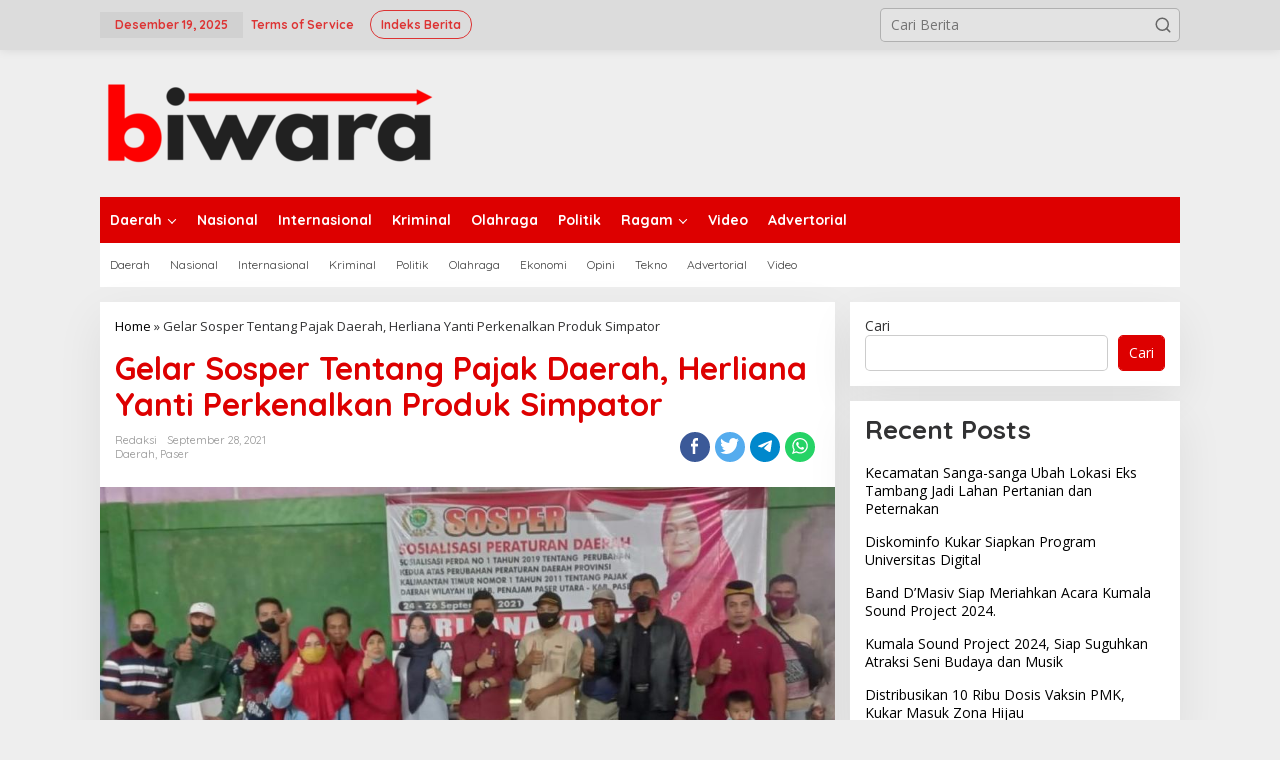

--- FILE ---
content_type: text/html; charset=UTF-8
request_url: https://biwara.co/2021/09/28/gelar-sosper-tentang-pajak-daerah-herliana-yanti-perkenalkan-produk-simpator/
body_size: 31635
content:
<!DOCTYPE html>
<html lang="id">
<head itemscope="itemscope" itemtype="https://schema.org/WebSite">
<meta charset="UTF-8">
<meta name="viewport" content="width=device-width, initial-scale=1">
<link rel="profile" href="http://gmpg.org/xfn/11">
<meta name="google-site-verification" content="PkWprRm-Y1SbTuUjTJxBmOuV5Xo-brvrhBSZwf1XEng" />
<meta name='robots' content='index, follow, max-image-preview:large, max-snippet:-1, max-video-preview:-1' />

	<!-- This site is optimized with the Yoast SEO plugin v21.1 - https://yoast.com/wordpress/plugins/seo/ -->
	<title>Gelar Sosper Tentang Pajak Daerah, Herliana Yanti Perkenalkan Produk Simpator - biwara.co</title>
	<link rel="canonical" href="https://biwara.co/2021/09/28/gelar-sosper-tentang-pajak-daerah-herliana-yanti-perkenalkan-produk-simpator/" />
	<meta property="og:locale" content="id_ID" />
	<meta property="og:type" content="article" />
	<meta property="og:title" content="Gelar Sosper Tentang Pajak Daerah, Herliana Yanti Perkenalkan Produk Simpator - biwara.co" />
	<meta property="og:description" content="Paser, Biwara.co &#8211; Peraturan Daerah Nomor 1 Tahun 2019 Tentang Perubahan Kedua" />
	<meta property="og:url" content="https://biwara.co/2021/09/28/gelar-sosper-tentang-pajak-daerah-herliana-yanti-perkenalkan-produk-simpator/" />
	<meta property="og:site_name" content="biwara.co" />
	<meta property="article:published_time" content="2021-09-28T22:16:01+00:00" />
	<meta property="article:modified_time" content="2021-10-23T02:35:51+00:00" />
	<meta property="og:image" content="https://biwara.co/wp-content/uploads/2021/10/WhatsApp-Image-2021-09-29-at-08.12.49.jpeg" />
	<meta property="og:image:width" content="1024" />
	<meta property="og:image:height" content="460" />
	<meta property="og:image:type" content="image/jpeg" />
	<meta name="author" content="redaksi" />
	<meta name="twitter:card" content="summary_large_image" />
	<meta name="twitter:label1" content="Ditulis oleh" />
	<meta name="twitter:data1" content="redaksi" />
	<meta name="twitter:label2" content="Estimasi waktu membaca" />
	<meta name="twitter:data2" content="2 menit" />
	<script type="application/ld+json" class="yoast-schema-graph">{"@context":"https://schema.org","@graph":[{"@type":"Article","@id":"https://biwara.co/2021/09/28/gelar-sosper-tentang-pajak-daerah-herliana-yanti-perkenalkan-produk-simpator/#article","isPartOf":{"@id":"https://biwara.co/2021/09/28/gelar-sosper-tentang-pajak-daerah-herliana-yanti-perkenalkan-produk-simpator/"},"author":{"name":"redaksi","@id":"https://biwara.co/#/schema/person/1cfcd6f6f62d212580c7e909d81e526c"},"headline":"Gelar Sosper Tentang Pajak Daerah, Herliana Yanti Perkenalkan Produk Simpator","datePublished":"2021-09-28T22:16:01+00:00","dateModified":"2021-10-23T02:35:51+00:00","mainEntityOfPage":{"@id":"https://biwara.co/2021/09/28/gelar-sosper-tentang-pajak-daerah-herliana-yanti-perkenalkan-produk-simpator/"},"wordCount":242,"commentCount":0,"publisher":{"@id":"https://biwara.co/#organization"},"image":{"@id":"https://biwara.co/2021/09/28/gelar-sosper-tentang-pajak-daerah-herliana-yanti-perkenalkan-produk-simpator/#primaryimage"},"thumbnailUrl":"https://biwara.co/wp-content/uploads/2021/10/WhatsApp-Image-2021-09-29-at-08.12.49.jpeg","keywords":["Hartono Basuki","Herliana Yanti","komisi IV DPRD Provinsi Kaltim","MM","Pajak Daerah","S.pd.I","sosper","Wakil Ketua DPRD Kabupaten PPU"],"articleSection":["Daerah","Paser"],"inLanguage":"id","potentialAction":[{"@type":"CommentAction","name":"Comment","target":["https://biwara.co/2021/09/28/gelar-sosper-tentang-pajak-daerah-herliana-yanti-perkenalkan-produk-simpator/#respond"]}]},{"@type":"WebPage","@id":"https://biwara.co/2021/09/28/gelar-sosper-tentang-pajak-daerah-herliana-yanti-perkenalkan-produk-simpator/","url":"https://biwara.co/2021/09/28/gelar-sosper-tentang-pajak-daerah-herliana-yanti-perkenalkan-produk-simpator/","name":"Gelar Sosper Tentang Pajak Daerah, Herliana Yanti Perkenalkan Produk Simpator - biwara.co","isPartOf":{"@id":"https://biwara.co/#website"},"primaryImageOfPage":{"@id":"https://biwara.co/2021/09/28/gelar-sosper-tentang-pajak-daerah-herliana-yanti-perkenalkan-produk-simpator/#primaryimage"},"image":{"@id":"https://biwara.co/2021/09/28/gelar-sosper-tentang-pajak-daerah-herliana-yanti-perkenalkan-produk-simpator/#primaryimage"},"thumbnailUrl":"https://biwara.co/wp-content/uploads/2021/10/WhatsApp-Image-2021-09-29-at-08.12.49.jpeg","datePublished":"2021-09-28T22:16:01+00:00","dateModified":"2021-10-23T02:35:51+00:00","breadcrumb":{"@id":"https://biwara.co/2021/09/28/gelar-sosper-tentang-pajak-daerah-herliana-yanti-perkenalkan-produk-simpator/#breadcrumb"},"inLanguage":"id","potentialAction":[{"@type":"ReadAction","target":["https://biwara.co/2021/09/28/gelar-sosper-tentang-pajak-daerah-herliana-yanti-perkenalkan-produk-simpator/"]}]},{"@type":"ImageObject","inLanguage":"id","@id":"https://biwara.co/2021/09/28/gelar-sosper-tentang-pajak-daerah-herliana-yanti-perkenalkan-produk-simpator/#primaryimage","url":"https://biwara.co/wp-content/uploads/2021/10/WhatsApp-Image-2021-09-29-at-08.12.49.jpeg","contentUrl":"https://biwara.co/wp-content/uploads/2021/10/WhatsApp-Image-2021-09-29-at-08.12.49.jpeg","width":1024,"height":460},{"@type":"BreadcrumbList","@id":"https://biwara.co/2021/09/28/gelar-sosper-tentang-pajak-daerah-herliana-yanti-perkenalkan-produk-simpator/#breadcrumb","itemListElement":[{"@type":"ListItem","position":1,"name":"Home","item":"https://biwara.co/"},{"@type":"ListItem","position":2,"name":"Gelar Sosper Tentang Pajak Daerah, Herliana Yanti Perkenalkan Produk Simpator"}]},{"@type":"WebSite","@id":"https://biwara.co/#website","url":"https://biwara.co/","name":"biwara.co","description":"Cepat Akurat","publisher":{"@id":"https://biwara.co/#organization"},"potentialAction":[{"@type":"SearchAction","target":{"@type":"EntryPoint","urlTemplate":"https://biwara.co/?s={search_term_string}"},"query-input":"required name=search_term_string"}],"inLanguage":"id"},{"@type":"Organization","@id":"https://biwara.co/#organization","name":"biwara.co","url":"https://biwara.co/","logo":{"@type":"ImageObject","inLanguage":"id","@id":"https://biwara.co/#/schema/logo/image/","url":"https://biwara.co/wp-content/uploads/2021/10/biwara.co2_.png","contentUrl":"https://biwara.co/wp-content/uploads/2021/10/biwara.co2_.png","width":198,"height":48,"caption":"biwara.co"},"image":{"@id":"https://biwara.co/#/schema/logo/image/"}},{"@type":"Person","@id":"https://biwara.co/#/schema/person/1cfcd6f6f62d212580c7e909d81e526c","name":"redaksi","image":{"@type":"ImageObject","inLanguage":"id","@id":"https://biwara.co/#/schema/person/image/","url":"https://secure.gravatar.com/avatar/62e0e3a7c924df211704350ec515fac9c2a49f59338f4a84b2e882cf60966ae2?s=96&d=mm&r=g","contentUrl":"https://secure.gravatar.com/avatar/62e0e3a7c924df211704350ec515fac9c2a49f59338f4a84b2e882cf60966ae2?s=96&d=mm&r=g","caption":"redaksi"},"sameAs":["https://biwara.co"],"url":"https://biwara.co/author/mamankhandoko/"}]}</script>
	<!-- / Yoast SEO plugin. -->


<link rel='dns-prefetch' href='//fonts.googleapis.com' />
<link rel='dns-prefetch' href='//www.googletagmanager.com' />
<link rel="alternate" type="application/rss+xml" title="biwara.co &raquo; Feed" href="https://biwara.co/feed/" />
<link rel="alternate" type="application/rss+xml" title="biwara.co &raquo; Umpan Komentar" href="https://biwara.co/comments/feed/" />
<link rel="alternate" type="application/rss+xml" title="biwara.co &raquo; Gelar Sosper Tentang Pajak Daerah, Herliana Yanti Perkenalkan Produk Simpator Umpan Komentar" href="https://biwara.co/2021/09/28/gelar-sosper-tentang-pajak-daerah-herliana-yanti-perkenalkan-produk-simpator/feed/" />
<link rel="alternate" title="oEmbed (JSON)" type="application/json+oembed" href="https://biwara.co/wp-json/oembed/1.0/embed?url=https%3A%2F%2Fbiwara.co%2F2021%2F09%2F28%2Fgelar-sosper-tentang-pajak-daerah-herliana-yanti-perkenalkan-produk-simpator%2F" />
<link rel="alternate" title="oEmbed (XML)" type="text/xml+oembed" href="https://biwara.co/wp-json/oembed/1.0/embed?url=https%3A%2F%2Fbiwara.co%2F2021%2F09%2F28%2Fgelar-sosper-tentang-pajak-daerah-herliana-yanti-perkenalkan-produk-simpator%2F&#038;format=xml" />
<style id='wp-img-auto-sizes-contain-inline-css' type='text/css'>
img:is([sizes=auto i],[sizes^="auto," i]){contain-intrinsic-size:3000px 1500px}
/*# sourceURL=wp-img-auto-sizes-contain-inline-css */
</style>
<style id='wp-emoji-styles-inline-css' type='text/css'>

	img.wp-smiley, img.emoji {
		display: inline !important;
		border: none !important;
		box-shadow: none !important;
		height: 1em !important;
		width: 1em !important;
		margin: 0 0.07em !important;
		vertical-align: -0.1em !important;
		background: none !important;
		padding: 0 !important;
	}
/*# sourceURL=wp-emoji-styles-inline-css */
</style>
<style id='wp-block-library-inline-css' type='text/css'>
:root{--wp-block-synced-color:#7a00df;--wp-block-synced-color--rgb:122,0,223;--wp-bound-block-color:var(--wp-block-synced-color);--wp-editor-canvas-background:#ddd;--wp-admin-theme-color:#007cba;--wp-admin-theme-color--rgb:0,124,186;--wp-admin-theme-color-darker-10:#006ba1;--wp-admin-theme-color-darker-10--rgb:0,107,160.5;--wp-admin-theme-color-darker-20:#005a87;--wp-admin-theme-color-darker-20--rgb:0,90,135;--wp-admin-border-width-focus:2px}@media (min-resolution:192dpi){:root{--wp-admin-border-width-focus:1.5px}}.wp-element-button{cursor:pointer}:root .has-very-light-gray-background-color{background-color:#eee}:root .has-very-dark-gray-background-color{background-color:#313131}:root .has-very-light-gray-color{color:#eee}:root .has-very-dark-gray-color{color:#313131}:root .has-vivid-green-cyan-to-vivid-cyan-blue-gradient-background{background:linear-gradient(135deg,#00d084,#0693e3)}:root .has-purple-crush-gradient-background{background:linear-gradient(135deg,#34e2e4,#4721fb 50%,#ab1dfe)}:root .has-hazy-dawn-gradient-background{background:linear-gradient(135deg,#faaca8,#dad0ec)}:root .has-subdued-olive-gradient-background{background:linear-gradient(135deg,#fafae1,#67a671)}:root .has-atomic-cream-gradient-background{background:linear-gradient(135deg,#fdd79a,#004a59)}:root .has-nightshade-gradient-background{background:linear-gradient(135deg,#330968,#31cdcf)}:root .has-midnight-gradient-background{background:linear-gradient(135deg,#020381,#2874fc)}:root{--wp--preset--font-size--normal:16px;--wp--preset--font-size--huge:42px}.has-regular-font-size{font-size:1em}.has-larger-font-size{font-size:2.625em}.has-normal-font-size{font-size:var(--wp--preset--font-size--normal)}.has-huge-font-size{font-size:var(--wp--preset--font-size--huge)}.has-text-align-center{text-align:center}.has-text-align-left{text-align:left}.has-text-align-right{text-align:right}.has-fit-text{white-space:nowrap!important}#end-resizable-editor-section{display:none}.aligncenter{clear:both}.items-justified-left{justify-content:flex-start}.items-justified-center{justify-content:center}.items-justified-right{justify-content:flex-end}.items-justified-space-between{justify-content:space-between}.screen-reader-text{border:0;clip-path:inset(50%);height:1px;margin:-1px;overflow:hidden;padding:0;position:absolute;width:1px;word-wrap:normal!important}.screen-reader-text:focus{background-color:#ddd;clip-path:none;color:#444;display:block;font-size:1em;height:auto;left:5px;line-height:normal;padding:15px 23px 14px;text-decoration:none;top:5px;width:auto;z-index:100000}html :where(.has-border-color){border-style:solid}html :where([style*=border-top-color]){border-top-style:solid}html :where([style*=border-right-color]){border-right-style:solid}html :where([style*=border-bottom-color]){border-bottom-style:solid}html :where([style*=border-left-color]){border-left-style:solid}html :where([style*=border-width]){border-style:solid}html :where([style*=border-top-width]){border-top-style:solid}html :where([style*=border-right-width]){border-right-style:solid}html :where([style*=border-bottom-width]){border-bottom-style:solid}html :where([style*=border-left-width]){border-left-style:solid}html :where(img[class*=wp-image-]){height:auto;max-width:100%}:where(figure){margin:0 0 1em}html :where(.is-position-sticky){--wp-admin--admin-bar--position-offset:var(--wp-admin--admin-bar--height,0px)}@media screen and (max-width:600px){html :where(.is-position-sticky){--wp-admin--admin-bar--position-offset:0px}}

/*# sourceURL=wp-block-library-inline-css */
</style><style id='wp-block-heading-inline-css' type='text/css'>
h1:where(.wp-block-heading).has-background,h2:where(.wp-block-heading).has-background,h3:where(.wp-block-heading).has-background,h4:where(.wp-block-heading).has-background,h5:where(.wp-block-heading).has-background,h6:where(.wp-block-heading).has-background{padding:1.25em 2.375em}h1.has-text-align-left[style*=writing-mode]:where([style*=vertical-lr]),h1.has-text-align-right[style*=writing-mode]:where([style*=vertical-rl]),h2.has-text-align-left[style*=writing-mode]:where([style*=vertical-lr]),h2.has-text-align-right[style*=writing-mode]:where([style*=vertical-rl]),h3.has-text-align-left[style*=writing-mode]:where([style*=vertical-lr]),h3.has-text-align-right[style*=writing-mode]:where([style*=vertical-rl]),h4.has-text-align-left[style*=writing-mode]:where([style*=vertical-lr]),h4.has-text-align-right[style*=writing-mode]:where([style*=vertical-rl]),h5.has-text-align-left[style*=writing-mode]:where([style*=vertical-lr]),h5.has-text-align-right[style*=writing-mode]:where([style*=vertical-rl]),h6.has-text-align-left[style*=writing-mode]:where([style*=vertical-lr]),h6.has-text-align-right[style*=writing-mode]:where([style*=vertical-rl]){rotate:180deg}
/*# sourceURL=https://biwara.co/wp-includes/blocks/heading/style.min.css */
</style>
<style id='wp-block-latest-comments-inline-css' type='text/css'>
ol.wp-block-latest-comments{box-sizing:border-box;margin-left:0}:where(.wp-block-latest-comments:not([style*=line-height] .wp-block-latest-comments__comment)){line-height:1.1}:where(.wp-block-latest-comments:not([style*=line-height] .wp-block-latest-comments__comment-excerpt p)){line-height:1.8}.has-dates :where(.wp-block-latest-comments:not([style*=line-height])),.has-excerpts :where(.wp-block-latest-comments:not([style*=line-height])){line-height:1.5}.wp-block-latest-comments .wp-block-latest-comments{padding-left:0}.wp-block-latest-comments__comment{list-style:none;margin-bottom:1em}.has-avatars .wp-block-latest-comments__comment{list-style:none;min-height:2.25em}.has-avatars .wp-block-latest-comments__comment .wp-block-latest-comments__comment-excerpt,.has-avatars .wp-block-latest-comments__comment .wp-block-latest-comments__comment-meta{margin-left:3.25em}.wp-block-latest-comments__comment-excerpt p{font-size:.875em;margin:.36em 0 1.4em}.wp-block-latest-comments__comment-date{display:block;font-size:.75em}.wp-block-latest-comments .avatar,.wp-block-latest-comments__comment-avatar{border-radius:1.5em;display:block;float:left;height:2.5em;margin-right:.75em;width:2.5em}.wp-block-latest-comments[class*=-font-size] a,.wp-block-latest-comments[style*=font-size] a{font-size:inherit}
/*# sourceURL=https://biwara.co/wp-includes/blocks/latest-comments/style.min.css */
</style>
<style id='wp-block-latest-posts-inline-css' type='text/css'>
.wp-block-latest-posts{box-sizing:border-box}.wp-block-latest-posts.alignleft{margin-right:2em}.wp-block-latest-posts.alignright{margin-left:2em}.wp-block-latest-posts.wp-block-latest-posts__list{list-style:none}.wp-block-latest-posts.wp-block-latest-posts__list li{clear:both;overflow-wrap:break-word}.wp-block-latest-posts.is-grid{display:flex;flex-wrap:wrap}.wp-block-latest-posts.is-grid li{margin:0 1.25em 1.25em 0;width:100%}@media (min-width:600px){.wp-block-latest-posts.columns-2 li{width:calc(50% - .625em)}.wp-block-latest-posts.columns-2 li:nth-child(2n){margin-right:0}.wp-block-latest-posts.columns-3 li{width:calc(33.33333% - .83333em)}.wp-block-latest-posts.columns-3 li:nth-child(3n){margin-right:0}.wp-block-latest-posts.columns-4 li{width:calc(25% - .9375em)}.wp-block-latest-posts.columns-4 li:nth-child(4n){margin-right:0}.wp-block-latest-posts.columns-5 li{width:calc(20% - 1em)}.wp-block-latest-posts.columns-5 li:nth-child(5n){margin-right:0}.wp-block-latest-posts.columns-6 li{width:calc(16.66667% - 1.04167em)}.wp-block-latest-posts.columns-6 li:nth-child(6n){margin-right:0}}:root :where(.wp-block-latest-posts.is-grid){padding:0}:root :where(.wp-block-latest-posts.wp-block-latest-posts__list){padding-left:0}.wp-block-latest-posts__post-author,.wp-block-latest-posts__post-date{display:block;font-size:.8125em}.wp-block-latest-posts__post-excerpt,.wp-block-latest-posts__post-full-content{margin-bottom:1em;margin-top:.5em}.wp-block-latest-posts__featured-image a{display:inline-block}.wp-block-latest-posts__featured-image img{height:auto;max-width:100%;width:auto}.wp-block-latest-posts__featured-image.alignleft{float:left;margin-right:1em}.wp-block-latest-posts__featured-image.alignright{float:right;margin-left:1em}.wp-block-latest-posts__featured-image.aligncenter{margin-bottom:1em;text-align:center}
/*# sourceURL=https://biwara.co/wp-includes/blocks/latest-posts/style.min.css */
</style>
<style id='wp-block-search-inline-css' type='text/css'>
.wp-block-search__button{margin-left:10px;word-break:normal}.wp-block-search__button.has-icon{line-height:0}.wp-block-search__button svg{height:1.25em;min-height:24px;min-width:24px;width:1.25em;fill:currentColor;vertical-align:text-bottom}:where(.wp-block-search__button){border:1px solid #ccc;padding:6px 10px}.wp-block-search__inside-wrapper{display:flex;flex:auto;flex-wrap:nowrap;max-width:100%}.wp-block-search__label{width:100%}.wp-block-search.wp-block-search__button-only .wp-block-search__button{box-sizing:border-box;display:flex;flex-shrink:0;justify-content:center;margin-left:0;max-width:100%}.wp-block-search.wp-block-search__button-only .wp-block-search__inside-wrapper{min-width:0!important;transition-property:width}.wp-block-search.wp-block-search__button-only .wp-block-search__input{flex-basis:100%;transition-duration:.3s}.wp-block-search.wp-block-search__button-only.wp-block-search__searchfield-hidden,.wp-block-search.wp-block-search__button-only.wp-block-search__searchfield-hidden .wp-block-search__inside-wrapper{overflow:hidden}.wp-block-search.wp-block-search__button-only.wp-block-search__searchfield-hidden .wp-block-search__input{border-left-width:0!important;border-right-width:0!important;flex-basis:0;flex-grow:0;margin:0;min-width:0!important;padding-left:0!important;padding-right:0!important;width:0!important}:where(.wp-block-search__input){appearance:none;border:1px solid #949494;flex-grow:1;font-family:inherit;font-size:inherit;font-style:inherit;font-weight:inherit;letter-spacing:inherit;line-height:inherit;margin-left:0;margin-right:0;min-width:3rem;padding:8px;text-decoration:unset!important;text-transform:inherit}:where(.wp-block-search__button-inside .wp-block-search__inside-wrapper){background-color:#fff;border:1px solid #949494;box-sizing:border-box;padding:4px}:where(.wp-block-search__button-inside .wp-block-search__inside-wrapper) .wp-block-search__input{border:none;border-radius:0;padding:0 4px}:where(.wp-block-search__button-inside .wp-block-search__inside-wrapper) .wp-block-search__input:focus{outline:none}:where(.wp-block-search__button-inside .wp-block-search__inside-wrapper) :where(.wp-block-search__button){padding:4px 8px}.wp-block-search.aligncenter .wp-block-search__inside-wrapper{margin:auto}.wp-block[data-align=right] .wp-block-search.wp-block-search__button-only .wp-block-search__inside-wrapper{float:right}
/*# sourceURL=https://biwara.co/wp-includes/blocks/search/style.min.css */
</style>
<style id='wp-block-group-inline-css' type='text/css'>
.wp-block-group{box-sizing:border-box}:where(.wp-block-group.wp-block-group-is-layout-constrained){position:relative}
/*# sourceURL=https://biwara.co/wp-includes/blocks/group/style.min.css */
</style>
<style id='global-styles-inline-css' type='text/css'>
:root{--wp--preset--aspect-ratio--square: 1;--wp--preset--aspect-ratio--4-3: 4/3;--wp--preset--aspect-ratio--3-4: 3/4;--wp--preset--aspect-ratio--3-2: 3/2;--wp--preset--aspect-ratio--2-3: 2/3;--wp--preset--aspect-ratio--16-9: 16/9;--wp--preset--aspect-ratio--9-16: 9/16;--wp--preset--color--black: #000000;--wp--preset--color--cyan-bluish-gray: #abb8c3;--wp--preset--color--white: #ffffff;--wp--preset--color--pale-pink: #f78da7;--wp--preset--color--vivid-red: #cf2e2e;--wp--preset--color--luminous-vivid-orange: #ff6900;--wp--preset--color--luminous-vivid-amber: #fcb900;--wp--preset--color--light-green-cyan: #7bdcb5;--wp--preset--color--vivid-green-cyan: #00d084;--wp--preset--color--pale-cyan-blue: #8ed1fc;--wp--preset--color--vivid-cyan-blue: #0693e3;--wp--preset--color--vivid-purple: #9b51e0;--wp--preset--gradient--vivid-cyan-blue-to-vivid-purple: linear-gradient(135deg,rgb(6,147,227) 0%,rgb(155,81,224) 100%);--wp--preset--gradient--light-green-cyan-to-vivid-green-cyan: linear-gradient(135deg,rgb(122,220,180) 0%,rgb(0,208,130) 100%);--wp--preset--gradient--luminous-vivid-amber-to-luminous-vivid-orange: linear-gradient(135deg,rgb(252,185,0) 0%,rgb(255,105,0) 100%);--wp--preset--gradient--luminous-vivid-orange-to-vivid-red: linear-gradient(135deg,rgb(255,105,0) 0%,rgb(207,46,46) 100%);--wp--preset--gradient--very-light-gray-to-cyan-bluish-gray: linear-gradient(135deg,rgb(238,238,238) 0%,rgb(169,184,195) 100%);--wp--preset--gradient--cool-to-warm-spectrum: linear-gradient(135deg,rgb(74,234,220) 0%,rgb(151,120,209) 20%,rgb(207,42,186) 40%,rgb(238,44,130) 60%,rgb(251,105,98) 80%,rgb(254,248,76) 100%);--wp--preset--gradient--blush-light-purple: linear-gradient(135deg,rgb(255,206,236) 0%,rgb(152,150,240) 100%);--wp--preset--gradient--blush-bordeaux: linear-gradient(135deg,rgb(254,205,165) 0%,rgb(254,45,45) 50%,rgb(107,0,62) 100%);--wp--preset--gradient--luminous-dusk: linear-gradient(135deg,rgb(255,203,112) 0%,rgb(199,81,192) 50%,rgb(65,88,208) 100%);--wp--preset--gradient--pale-ocean: linear-gradient(135deg,rgb(255,245,203) 0%,rgb(182,227,212) 50%,rgb(51,167,181) 100%);--wp--preset--gradient--electric-grass: linear-gradient(135deg,rgb(202,248,128) 0%,rgb(113,206,126) 100%);--wp--preset--gradient--midnight: linear-gradient(135deg,rgb(2,3,129) 0%,rgb(40,116,252) 100%);--wp--preset--font-size--small: 13px;--wp--preset--font-size--medium: 20px;--wp--preset--font-size--large: 36px;--wp--preset--font-size--x-large: 42px;--wp--preset--spacing--20: 0.44rem;--wp--preset--spacing--30: 0.67rem;--wp--preset--spacing--40: 1rem;--wp--preset--spacing--50: 1.5rem;--wp--preset--spacing--60: 2.25rem;--wp--preset--spacing--70: 3.38rem;--wp--preset--spacing--80: 5.06rem;--wp--preset--shadow--natural: 6px 6px 9px rgba(0, 0, 0, 0.2);--wp--preset--shadow--deep: 12px 12px 50px rgba(0, 0, 0, 0.4);--wp--preset--shadow--sharp: 6px 6px 0px rgba(0, 0, 0, 0.2);--wp--preset--shadow--outlined: 6px 6px 0px -3px rgb(255, 255, 255), 6px 6px rgb(0, 0, 0);--wp--preset--shadow--crisp: 6px 6px 0px rgb(0, 0, 0);}:where(.is-layout-flex){gap: 0.5em;}:where(.is-layout-grid){gap: 0.5em;}body .is-layout-flex{display: flex;}.is-layout-flex{flex-wrap: wrap;align-items: center;}.is-layout-flex > :is(*, div){margin: 0;}body .is-layout-grid{display: grid;}.is-layout-grid > :is(*, div){margin: 0;}:where(.wp-block-columns.is-layout-flex){gap: 2em;}:where(.wp-block-columns.is-layout-grid){gap: 2em;}:where(.wp-block-post-template.is-layout-flex){gap: 1.25em;}:where(.wp-block-post-template.is-layout-grid){gap: 1.25em;}.has-black-color{color: var(--wp--preset--color--black) !important;}.has-cyan-bluish-gray-color{color: var(--wp--preset--color--cyan-bluish-gray) !important;}.has-white-color{color: var(--wp--preset--color--white) !important;}.has-pale-pink-color{color: var(--wp--preset--color--pale-pink) !important;}.has-vivid-red-color{color: var(--wp--preset--color--vivid-red) !important;}.has-luminous-vivid-orange-color{color: var(--wp--preset--color--luminous-vivid-orange) !important;}.has-luminous-vivid-amber-color{color: var(--wp--preset--color--luminous-vivid-amber) !important;}.has-light-green-cyan-color{color: var(--wp--preset--color--light-green-cyan) !important;}.has-vivid-green-cyan-color{color: var(--wp--preset--color--vivid-green-cyan) !important;}.has-pale-cyan-blue-color{color: var(--wp--preset--color--pale-cyan-blue) !important;}.has-vivid-cyan-blue-color{color: var(--wp--preset--color--vivid-cyan-blue) !important;}.has-vivid-purple-color{color: var(--wp--preset--color--vivid-purple) !important;}.has-black-background-color{background-color: var(--wp--preset--color--black) !important;}.has-cyan-bluish-gray-background-color{background-color: var(--wp--preset--color--cyan-bluish-gray) !important;}.has-white-background-color{background-color: var(--wp--preset--color--white) !important;}.has-pale-pink-background-color{background-color: var(--wp--preset--color--pale-pink) !important;}.has-vivid-red-background-color{background-color: var(--wp--preset--color--vivid-red) !important;}.has-luminous-vivid-orange-background-color{background-color: var(--wp--preset--color--luminous-vivid-orange) !important;}.has-luminous-vivid-amber-background-color{background-color: var(--wp--preset--color--luminous-vivid-amber) !important;}.has-light-green-cyan-background-color{background-color: var(--wp--preset--color--light-green-cyan) !important;}.has-vivid-green-cyan-background-color{background-color: var(--wp--preset--color--vivid-green-cyan) !important;}.has-pale-cyan-blue-background-color{background-color: var(--wp--preset--color--pale-cyan-blue) !important;}.has-vivid-cyan-blue-background-color{background-color: var(--wp--preset--color--vivid-cyan-blue) !important;}.has-vivid-purple-background-color{background-color: var(--wp--preset--color--vivid-purple) !important;}.has-black-border-color{border-color: var(--wp--preset--color--black) !important;}.has-cyan-bluish-gray-border-color{border-color: var(--wp--preset--color--cyan-bluish-gray) !important;}.has-white-border-color{border-color: var(--wp--preset--color--white) !important;}.has-pale-pink-border-color{border-color: var(--wp--preset--color--pale-pink) !important;}.has-vivid-red-border-color{border-color: var(--wp--preset--color--vivid-red) !important;}.has-luminous-vivid-orange-border-color{border-color: var(--wp--preset--color--luminous-vivid-orange) !important;}.has-luminous-vivid-amber-border-color{border-color: var(--wp--preset--color--luminous-vivid-amber) !important;}.has-light-green-cyan-border-color{border-color: var(--wp--preset--color--light-green-cyan) !important;}.has-vivid-green-cyan-border-color{border-color: var(--wp--preset--color--vivid-green-cyan) !important;}.has-pale-cyan-blue-border-color{border-color: var(--wp--preset--color--pale-cyan-blue) !important;}.has-vivid-cyan-blue-border-color{border-color: var(--wp--preset--color--vivid-cyan-blue) !important;}.has-vivid-purple-border-color{border-color: var(--wp--preset--color--vivid-purple) !important;}.has-vivid-cyan-blue-to-vivid-purple-gradient-background{background: var(--wp--preset--gradient--vivid-cyan-blue-to-vivid-purple) !important;}.has-light-green-cyan-to-vivid-green-cyan-gradient-background{background: var(--wp--preset--gradient--light-green-cyan-to-vivid-green-cyan) !important;}.has-luminous-vivid-amber-to-luminous-vivid-orange-gradient-background{background: var(--wp--preset--gradient--luminous-vivid-amber-to-luminous-vivid-orange) !important;}.has-luminous-vivid-orange-to-vivid-red-gradient-background{background: var(--wp--preset--gradient--luminous-vivid-orange-to-vivid-red) !important;}.has-very-light-gray-to-cyan-bluish-gray-gradient-background{background: var(--wp--preset--gradient--very-light-gray-to-cyan-bluish-gray) !important;}.has-cool-to-warm-spectrum-gradient-background{background: var(--wp--preset--gradient--cool-to-warm-spectrum) !important;}.has-blush-light-purple-gradient-background{background: var(--wp--preset--gradient--blush-light-purple) !important;}.has-blush-bordeaux-gradient-background{background: var(--wp--preset--gradient--blush-bordeaux) !important;}.has-luminous-dusk-gradient-background{background: var(--wp--preset--gradient--luminous-dusk) !important;}.has-pale-ocean-gradient-background{background: var(--wp--preset--gradient--pale-ocean) !important;}.has-electric-grass-gradient-background{background: var(--wp--preset--gradient--electric-grass) !important;}.has-midnight-gradient-background{background: var(--wp--preset--gradient--midnight) !important;}.has-small-font-size{font-size: var(--wp--preset--font-size--small) !important;}.has-medium-font-size{font-size: var(--wp--preset--font-size--medium) !important;}.has-large-font-size{font-size: var(--wp--preset--font-size--large) !important;}.has-x-large-font-size{font-size: var(--wp--preset--font-size--x-large) !important;}
/*# sourceURL=global-styles-inline-css */
</style>

<style id='classic-theme-styles-inline-css' type='text/css'>
/*! This file is auto-generated */
.wp-block-button__link{color:#fff;background-color:#32373c;border-radius:9999px;box-shadow:none;text-decoration:none;padding:calc(.667em + 2px) calc(1.333em + 2px);font-size:1.125em}.wp-block-file__button{background:#32373c;color:#fff;text-decoration:none}
/*# sourceURL=/wp-includes/css/classic-themes.min.css */
</style>
<link rel='stylesheet' id='newkarma-core-css' href='https://biwara.co/wp-content/plugins/newkarma-core/css/newkarma-core.css?ver=2.0.5' type='text/css' media='all' />
<link rel='stylesheet' id='pdfprnt_frontend-css' href='https://biwara.co/wp-content/plugins/pdf-print/css/frontend.css?ver=2.3.2' type='text/css' media='all' />
<link crossorigin="anonymous" rel='stylesheet' id='newkarma-fonts-css' href='https://fonts.googleapis.com/css?family=Quicksand%3Aregular%2C700%2C300%7COpen+Sans%3Aregular%2Citalic%2C700%2C600%2C300%26subset%3Dlatin%2C&#038;ver=2.0.2' type='text/css' media='all' />
<link rel='stylesheet' id='newkarma-style-css' href='https://biwara.co/wp-content/themes/newkarma/style.css?ver=2.0.2' type='text/css' media='all' />
<style id='newkarma-style-inline-css' type='text/css'>
body{color:#323233;font-family:"Open Sans","Helvetica", Arial;font-weight:500;font-size:14px;}h1.entry-title{color:#dd0000;}kbd,a.button,button,.button,button.button,input[type="button"],input[type="reset"],input[type="submit"],.tagcloud a,.tagcloud ul,.prevnextpost-links a .prevnextpost,.page-links .page-link-number,ul.page-numbers li span.page-numbers,.sidr,#navigationamp,.gmr_widget_content ul.gmr-tabs,.index-page-numbers,.cat-links-bg{background-color:#dd0000;}blockquote,a.button,button,.button,button.button,input[type="button"],input[type="reset"],input[type="submit"],.gmr-theme div.sharedaddy h3.sd-title:before,.gmr_widget_content ul.gmr-tabs li a,.bypostauthor > .comment-body{border-color:#dd0000;}.gmr-meta-topic a,.newkarma-rp-widget .rp-number,.gmr-owl-carousel .gmr-slide-topic a,.tab-comment-number{color:#fe8917;}.page-title span,h3.comment-reply-title,.widget-title span,.gmr_widget_content ul.gmr-tabs li a.js-tabs__title-active{border-color:#fe8917;}.gmr-menuwrap #primary-menu > li > a:hover,.gmr-menuwrap #primary-menu > li.page_item_has_children:hover > a,.gmr-menuwrap #primary-menu > li.menu-item-has-children:hover > a,.gmr-mainmenu #primary-menu > li:hover > a,.gmr-mainmenu #primary-menu > .current-menu-item > a,.gmr-mainmenu #primary-menu > .current-menu-ancestor > a,.gmr-mainmenu #primary-menu > .current_page_item > a,.gmr-mainmenu #primary-menu > .current_page_ancestor > a{box-shadow:inset 0px -5px 0px 0px#fe8917;}.tab-content .newkarma-rp-widget .rp-number,.owl-theme .owl-controls .owl-page.active span{background-color:#fe8917;}a{color:#000000;}a:hover,a:focus,a:active{color:#e54e2c;}.site-title a{color:#dd0000;}.site-description{color:#000000;}.gmr-menuwrap,.gmr-sticky .top-header.sticky-menu,.gmr-mainmenu #primary-menu .sub-menu,.gmr-mainmenu #primary-menu .children{background-color:#dd0000;}#gmr-responsive-menu,.gmr-mainmenu #primary-menu > li > a,.gmr-mainmenu #primary-menu .sub-menu a,.gmr-mainmenu #primary-menu .children a,.sidr ul li ul li a,.sidr ul li a,#navigationamp ul li ul li a,#navigationamp ul li a{color:#ffffff;}.gmr-mainmenu #primary-menu > li.menu-border > a span,.gmr-mainmenu #primary-menu > li.page_item_has_children > a:after,.gmr-mainmenu #primary-menu > li.menu-item-has-children > a:after,.gmr-mainmenu #primary-menu .sub-menu > li.page_item_has_children > a:after,.gmr-mainmenu #primary-menu .sub-menu > li.menu-item-has-children > a:after,.gmr-mainmenu #primary-menu .children > li.page_item_has_children > a:after,.gmr-mainmenu #primary-menu .children > li.menu-item-has-children > a:after{border-color:#ffffff;}#gmr-responsive-menu:hover,.gmr-mainmenu #primary-menu > li:hover > a,.gmr-mainmenu #primary-menu .current-menu-item > a,.gmr-mainmenu #primary-menu .current-menu-ancestor > a,.gmr-mainmenu #primary-menu .current_page_item > a,.gmr-mainmenu #primary-menu .current_page_ancestor > a,.sidr ul li ul li a:hover,.sidr ul li a:hover{color:#ffffff;}.gmr-mainmenu #primary-menu > li.menu-border:hover > a span,.gmr-mainmenu #primary-menu > li.menu-border.current-menu-item > a span,.gmr-mainmenu #primary-menu > li.menu-border.current-menu-ancestor > a span,.gmr-mainmenu #primary-menu > li.menu-border.current_page_item > a span,.gmr-mainmenu #primary-menu > li.menu-border.current_page_ancestor > a span,.gmr-mainmenu #primary-menu > li.page_item_has_children:hover > a:after,.gmr-mainmenu #primary-menu > li.menu-item-has-children:hover > a:after{border-color:#ffffff;}.gmr-mainmenu #primary-menu > li:hover > a,.gmr-mainmenu #primary-menu .current-menu-item > a,.gmr-mainmenu #primary-menu .current-menu-ancestor > a,.gmr-mainmenu #primary-menu .current_page_item > a,.gmr-mainmenu #primary-menu .current_page_ancestor > a{background-color:#dd0000;}.gmr-secondmenuwrap,.gmr-secondmenu #primary-menu .sub-menu,.gmr-secondmenu #primary-menu .children{background-color:#ffffff;}.gmr-secondmenu #primary-menu > li > a,.gmr-secondmenu #primary-menu .sub-menu a,.gmr-secondmenu #primary-menu .children a{color:#444444;}.gmr-secondmenu #primary-menu > li.page_item_has_children > a:after,.gmr-secondmenu #primary-menu > li.menu-item-has-children > a:after,.gmr-secondmenu #primary-menu .sub-menu > li.page_item_has_children > a:after,.gmr-secondmenu #primary-menu .sub-menu > li.menu-item-has-children > a:after,.gmr-secondmenu #primary-menu .children > li.page_item_has_children > a:after,.gmr-secondmenu #primary-menu .children > li.menu-item-has-children > a:after{border-color:#444444;}.gmr-topnavwrap{background-color:#dcdcdc;}#gmr-topnavresponsive-menu svg,.gmr-topnavmenu #primary-menu > li > a,.gmr-top-date,.search-trigger .gmr-icon{color:#dd3333;}.gmr-topnavmenu #primary-menu > li.menu-border > a span,.gmr-topnavmenu #primary-menu > li.page_item_has_children > a:after,.gmr-topnavmenu #primary-menu > li.menu-item-has-children > a:after,.gmr-topnavmenu #primary-menu .sub-menu > li.page_item_has_children > a:after,.gmr-topnavmenu #primary-menu .sub-menu > li.menu-item-has-children > a:after,.gmr-topnavmenu #primary-menu .children > li.page_item_has_children > a:after,.gmr-topnavmenu #primary-menu .children > li.menu-item-has-children > a:after{border-color:#dd3333;}#gmr-topnavresponsive-menu:hover,.gmr-topnavmenu #primary-menu > li:hover > a,.gmr-topnavmenu #primary-menu .current-menu-item > a,.gmr-topnavmenu #primary-menu .current-menu-ancestor > a,.gmr-topnavmenu #primary-menu .current_page_item > a,.gmr-topnavmenu #primary-menu .current_page_ancestor > a,.gmr-social-icon ul > li > a:hover{color:#dd0000;}.gmr-topnavmenu #primary-menu > li.menu-border:hover > a span,.gmr-topnavmenu #primary-menu > li.menu-border.current-menu-item > a span,.gmr-topnavmenu #primary-menu > li.menu-border.current-menu-ancestor > a span,.gmr-topnavmenu #primary-menu > li.menu-border.current_page_item > a span,.gmr-topnavmenu #primary-menu > li.menu-border.current_page_ancestor > a span,.gmr-topnavmenu #primary-menu > li.page_item_has_children:hover > a:after,.gmr-topnavmenu #primary-menu > li.menu-item-has-children:hover > a:after{border-color:#dd0000;}.gmr-owl-carousel .gmr-slide-title a{color:#ffffff;}.gmr-owl-carousel .item:hover .gmr-slide-title a{color:#cccccc;}.site-main-single{background-color:#ffffff;}.gmr-related-infinite .view-more-button:hover{color:#ffffff;}.site-main-archive{background-color:#dcdcdc;}ul.page-numbers li span.page-numbers{color:#dcdcdc;}.site-main-archive,a.read-more{color:#323233;}.site-main-archive h2.entry-title a,.site-main-archive .gmr-ajax-text{color:#000000;}.site-main-archive .gmr-archive:hover h2.entry-title a{color:#e54e2c;}.gmr-focus-news.gmr-focus-gallery h2.entry-title a,.gmr-widget-carousel .gmr-slide-title a,.newkarma-rp-widget .gmr-rp-bigthumbnail .gmr-rp-bigthumb-content .title-bigthumb{color:#ffffff;}.gmr-focus-news.gmr-focus-gallery:hover h2.entry-title a,.gmr-widget-carousel .item:hover .gmr-slide-title a,.newkarma-rp-widget .gmr-rp-bigthumbnail:hover .gmr-rp-bigthumb-content .title-bigthumb{color:#ffff00;}h1,h2,h3,h4,h5,h6,.heading-font,.menu,.rp-title,.rsswidget,.gmr-metacontent,.gmr-metacontent-single,.gmr-ajax-text,.view-more-button,ul.single-social-icon li.social-text,.page-links,.gmr-top-date,ul.page-numbers li{font-family:"Quicksand","Helvetica", Arial;}.entry-content-single{font-size:16px;}h1{font-size:30px;}h2{font-size:26px;}h3{font-size:24px;}h4{font-size:22px;}h5{font-size:20px;}h6{font-size:18px;}.site-footer{background-color:#000000;color:#ffffff;}ul.footer-social-icon li a{color:#ffffff;}ul.footer-social-icon li a,.footer-content{border-color:#ffffff;}ul.footer-social-icon li a:hover{color:#999;border-color:#999;}.site-footer a{color:#d7d7d7;}.site-footer a:hover{color:#999;}
/*# sourceURL=newkarma-style-inline-css */
</style>
<link rel="https://api.w.org/" href="https://biwara.co/wp-json/" /><link rel="alternate" title="JSON" type="application/json" href="https://biwara.co/wp-json/wp/v2/posts/1276" /><link rel="EditURI" type="application/rsd+xml" title="RSD" href="https://biwara.co/xmlrpc.php?rsd" />
<meta name="generator" content="WordPress 6.9" />
<link rel='shortlink' href='https://biwara.co/?p=1276' />
<meta name="generator" content="Site Kit by Google 1.168.0" /><link rel="pingback" href="https://biwara.co/xmlrpc.php"><link rel="amphtml" href="https://biwara.co/2021/09/28/gelar-sosper-tentang-pajak-daerah-herliana-yanti-perkenalkan-produk-simpator/?amp=1"><link rel="icon" href="https://biwara.co/wp-content/uploads/2021/10/cropped-20210815_234243-1024x1024-1-90x90.png" sizes="32x32" />
<link rel="icon" href="https://biwara.co/wp-content/uploads/2021/10/cropped-20210815_234243-1024x1024-1.png" sizes="192x192" />
<link rel="apple-touch-icon" href="https://biwara.co/wp-content/uploads/2021/10/cropped-20210815_234243-1024x1024-1.png" />
<meta name="msapplication-TileImage" content="https://biwara.co/wp-content/uploads/2021/10/cropped-20210815_234243-1024x1024-1.png" />
</head>

<body class="wp-singular post-template-default single single-post postid-1276 single-format-standard wp-custom-logo wp-theme-newkarma   gmr-theme gmr-sticky group-blog" itemscope="itemscope" itemtype="https://schema.org/WebPage">

<a class="skip-link screen-reader-text" href="#main">Lewati ke konten</a>


<div class="gmr-topnavwrap clearfix">
	<div class="container-topnav">
		<div class="list-flex">
								<div class="row-flex gmr-table-date">
						<span class="gmr-top-date">Desember 19, 2025</span>
					</div>
					
			<div class="row-flex gmr-table-menu">
								<a id="gmr-topnavresponsive-menu" href="#menus" title="Menus" rel="nofollow"><svg xmlns="http://www.w3.org/2000/svg" xmlns:xlink="http://www.w3.org/1999/xlink" aria-hidden="true" role="img" width="1em" height="1em" preserveAspectRatio="xMidYMid meet" viewBox="0 0 24 24"><path d="M4 6h16v2H4zm0 5h16v2H4zm0 5h16v2H4z" fill="currentColor"/></svg></a>
				<div class="close-topnavmenu-wrap"><a id="close-topnavmenu-button" rel="nofollow" href="#"><svg xmlns="http://www.w3.org/2000/svg" xmlns:xlink="http://www.w3.org/1999/xlink" aria-hidden="true" role="img" width="1em" height="1em" preserveAspectRatio="xMidYMid meet" viewBox="0 0 1024 1024"><path d="M685.4 354.8c0-4.4-3.6-8-8-8l-66 .3L512 465.6l-99.3-118.4l-66.1-.3c-4.4 0-8 3.5-8 8c0 1.9.7 3.7 1.9 5.2l130.1 155L340.5 670a8.32 8.32 0 0 0-1.9 5.2c0 4.4 3.6 8 8 8l66.1-.3L512 564.4l99.3 118.4l66 .3c4.4 0 8-3.5 8-8c0-1.9-.7-3.7-1.9-5.2L553.5 515l130.1-155c1.2-1.4 1.8-3.3 1.8-5.2z" fill="currentColor"/><path d="M512 65C264.6 65 64 265.6 64 513s200.6 448 448 448s448-200.6 448-448S759.4 65 512 65zm0 820c-205.4 0-372-166.6-372-372s166.6-372 372-372s372 166.6 372 372s-166.6 372-372 372z" fill="currentColor"/></svg></a></div>
				<nav id="site-navigation" class="gmr-topnavmenu pull-right" role="navigation" itemscope="itemscope" itemtype="https://schema.org/SiteNavigationElement">
					<ul id="primary-menu" class="menu"><li id="menu-item-38" class="menu-item menu-item-type-post_type menu-item-object-page menu-item-38"><a href="https://biwara.co/terms-of-service/" itemprop="url"><span itemprop="name">Terms of Service</span></a></li>
<li id="menu-item-37" class="menu-border menu-item menu-item-type-post_type menu-item-object-page menu-item-37"><a href="https://biwara.co/indeks-berita/" itemprop="url"><span itemprop="name">Indeks Berita</span></a></li>
</ul>				</nav><!-- #site-navigation -->
							</div>
			<div class="row-flex gmr-menu-mobile-wrap text-center">
				<div class="only-mobile gmr-mobilelogo"><div class="gmr-logo"><a href="https://biwara.co/" class="custom-logo-link" itemprop="url" title="biwara.co"><img src="https://biwara.co/wp-content/uploads/2023/09/logo-biwara-2.png" alt="biwara.co" title="biwara.co" /></a></div></div>			</div>
			<div class="row-flex gmr-table-search last-row">
									<div class="gmr-search-btn">
								<a id="search-menu-button" class="topnav-button gmr-search-icon" href="#" rel="nofollow"><svg xmlns="http://www.w3.org/2000/svg" aria-hidden="true" role="img" width="1em" height="1em" preserveAspectRatio="xMidYMid meet" viewBox="0 0 24 24"><path fill="none" stroke="currentColor" stroke-linecap="round" stroke-width="2" d="m21 21l-4.486-4.494M19 10.5a8.5 8.5 0 1 1-17 0a8.5 8.5 0 0 1 17 0Z"/></svg></a>
								<div id="search-dropdown-container" class="search-dropdown search">
								<form method="get" class="gmr-searchform searchform" action="https://biwara.co/">
									<input type="text" name="s" id="s" placeholder="Cari Berita" />
								</form>
								</div>
							</div><div class="gmr-search">
							<form method="get" class="gmr-searchform searchform" action="https://biwara.co/">
								<input type="text" name="s" id="s" placeholder="Cari Berita" />
								<button type="submit" class="gmr-search-submit"><svg xmlns="http://www.w3.org/2000/svg" xmlns:xlink="http://www.w3.org/1999/xlink" aria-hidden="true" role="img" width="1em" height="1em" preserveAspectRatio="xMidYMid meet" viewBox="0 0 24 24"><g fill="none" stroke="currentColor" stroke-width="2" stroke-linecap="round" stroke-linejoin="round"><circle cx="11" cy="11" r="8"/><path d="M21 21l-4.35-4.35"/></g></svg></button>
							</form>
						</div>			</div>
		</div>

			</div>
</div>

	<div class="container">
		<div class="clearfix gmr-headwrapper">
			<div class="gmr-logo"><a href="https://biwara.co/" class="custom-logo-link" itemprop="url" title="biwara.co"><img src="https://biwara.co/wp-content/uploads/2023/09/logo-biwara-2.png" alt="biwara.co" title="biwara.co" /></a></div>					</div>
	</div>

	<header id="masthead" class="site-header" role="banner" itemscope="itemscope" itemtype="https://schema.org/WPHeader">
		<div class="top-header">
			<div class="container">
				<div class="gmr-menuwrap clearfix">
					<nav id="site-navigation" class="gmr-mainmenu" role="navigation" itemscope="itemscope" itemtype="https://schema.org/SiteNavigationElement">
						<ul id="primary-menu" class="menu"><li id="menu-item-145" class="menu-item menu-item-type-taxonomy menu-item-object-category current-post-ancestor current-menu-parent current-post-parent menu-item-has-children menu-item-145"><a href="https://biwara.co/category/uncategorized/daerah/" itemprop="url"><span itemprop="name">Daerah</span></a>
<ul class="sub-menu">
	<li id="menu-item-148" class="menu-item menu-item-type-taxonomy menu-item-object-category menu-item-148"><a href="https://biwara.co/category/uncategorized/daerah/bontang/" itemprop="url"><span itemprop="name">Bontang</span></a></li>
	<li id="menu-item-155" class="menu-item menu-item-type-taxonomy menu-item-object-category menu-item-155"><a href="https://biwara.co/category/uncategorized/daerah/samarinda/" itemprop="url"><span itemprop="name">Samarinda</span></a></li>
	<li id="menu-item-146" class="menu-item menu-item-type-taxonomy menu-item-object-category menu-item-146"><a href="https://biwara.co/category/uncategorized/daerah/balikpapan/" itemprop="url"><span itemprop="name">Balikpapan</span></a></li>
	<li id="menu-item-151" class="menu-item menu-item-type-taxonomy menu-item-object-category menu-item-151"><a href="https://biwara.co/category/uncategorized/daerah/kutai-timur/" itemprop="url"><span itemprop="name">Kutai Timur</span></a></li>
	<li id="menu-item-150" class="menu-item menu-item-type-taxonomy menu-item-object-category menu-item-150"><a href="https://biwara.co/category/uncategorized/daerah/kutai-kartanegara/" itemprop="url"><span itemprop="name">Kutai Kartanegara</span></a></li>
	<li id="menu-item-149" class="menu-item menu-item-type-taxonomy menu-item-object-category menu-item-149"><a href="https://biwara.co/category/uncategorized/daerah/kutai-barat/" itemprop="url"><span itemprop="name">Kutai Barat</span></a></li>
	<li id="menu-item-152" class="menu-item menu-item-type-taxonomy menu-item-object-category menu-item-152"><a href="https://biwara.co/category/uncategorized/daerah/mahakam-ulu/" itemprop="url"><span itemprop="name">Mahakam Ulu</span></a></li>
	<li id="menu-item-147" class="menu-item menu-item-type-taxonomy menu-item-object-category menu-item-147"><a href="https://biwara.co/category/uncategorized/daerah/berau/" itemprop="url"><span itemprop="name">Berau</span></a></li>
	<li id="menu-item-153" class="menu-item menu-item-type-taxonomy menu-item-object-category current-post-ancestor current-menu-parent current-post-parent menu-item-153"><a href="https://biwara.co/category/uncategorized/daerah/paser/" itemprop="url"><span itemprop="name">Paser</span></a></li>
	<li id="menu-item-154" class="menu-item menu-item-type-taxonomy menu-item-object-category menu-item-154"><a href="https://biwara.co/category/uncategorized/daerah/ppu/" itemprop="url"><span itemprop="name">PPU</span></a></li>
</ul>
</li>
<li id="menu-item-158" class="menu-item menu-item-type-taxonomy menu-item-object-category menu-item-158"><a href="https://biwara.co/category/uncategorized/nasional/" itemprop="url"><span itemprop="name">Nasional</span></a></li>
<li id="menu-item-157" class="menu-item menu-item-type-taxonomy menu-item-object-category menu-item-157"><a href="https://biwara.co/category/uncategorized/internasional/" itemprop="url"><span itemprop="name">Internasional</span></a></li>
<li id="menu-item-168" class="menu-item menu-item-type-taxonomy menu-item-object-category menu-item-168"><a href="https://biwara.co/category/uncategorized/kriminal/" itemprop="url"><span itemprop="name">Kriminal</span></a></li>
<li id="menu-item-164" class="menu-item menu-item-type-taxonomy menu-item-object-category menu-item-164"><a href="https://biwara.co/category/uncategorized/olahraga/" itemprop="url"><span itemprop="name">Olahraga</span></a></li>
<li id="menu-item-162" class="menu-item menu-item-type-taxonomy menu-item-object-category menu-item-162"><a href="https://biwara.co/category/uncategorized/ragam/politik/" itemprop="url"><span itemprop="name">Politik</span></a></li>
<li id="menu-item-167" class="menu-item menu-item-type-taxonomy menu-item-object-category menu-item-has-children menu-item-167"><a href="https://biwara.co/category/uncategorized/ragam/" itemprop="url"><span itemprop="name">Ragam</span></a>
<ul class="sub-menu">
	<li id="menu-item-156" class="menu-item menu-item-type-taxonomy menu-item-object-category menu-item-156"><a href="https://biwara.co/category/uncategorized/ragam/ekonomi/" itemprop="url"><span itemprop="name">Ekonomi</span></a></li>
	<li id="menu-item-159" class="menu-item menu-item-type-taxonomy menu-item-object-category menu-item-159"><a href="https://biwara.co/category/uncategorized/ragam/opini/" itemprop="url"><span itemprop="name">Opini</span></a></li>
	<li id="menu-item-163" class="menu-item menu-item-type-taxonomy menu-item-object-category menu-item-163"><a href="https://biwara.co/category/uncategorized/ragam/tekno/" itemprop="url"><span itemprop="name">Tekno</span></a></li>
</ul>
</li>
<li id="menu-item-169" class="menu-item menu-item-type-taxonomy menu-item-object-category menu-item-169"><a href="https://biwara.co/category/uncategorized/video/" itemprop="url"><span itemprop="name">Video</span></a></li>
<li id="menu-item-165" class="menu-item menu-item-type-taxonomy menu-item-object-category menu-item-165"><a href="https://biwara.co/category/uncategorized/advertorial/" itemprop="url"><span itemprop="name">Advertorial</span></a></li>
</ul>					</nav><!-- #site-navigation -->
				</div>
											<div class="gmr-secondmenuwrap clearfix">
								<nav id="site-navigation" class="gmr-secondmenu" role="navigation" itemscope="itemscope" itemtype="https://schema.org/SiteNavigationElement">
									<ul id="primary-menu" class="menu"><li id="menu-item-193" class="menu-item menu-item-type-taxonomy menu-item-object-category current-post-ancestor current-menu-parent current-post-parent menu-item-193"><a href="https://biwara.co/category/uncategorized/daerah/" itemprop="url"><span itemprop="name">Daerah</span></a></li>
<li id="menu-item-186" class="menu-item menu-item-type-taxonomy menu-item-object-category menu-item-186"><a href="https://biwara.co/category/uncategorized/nasional/" itemprop="url"><span itemprop="name">Nasional</span></a></li>
<li id="menu-item-184" class="menu-item menu-item-type-taxonomy menu-item-object-category menu-item-184"><a href="https://biwara.co/category/uncategorized/internasional/" itemprop="url"><span itemprop="name">Internasional</span></a></li>
<li id="menu-item-185" class="menu-item menu-item-type-taxonomy menu-item-object-category menu-item-185"><a href="https://biwara.co/category/uncategorized/kriminal/" itemprop="url"><span itemprop="name">Kriminal</span></a></li>
<li id="menu-item-190" class="menu-item menu-item-type-taxonomy menu-item-object-category menu-item-190"><a href="https://biwara.co/category/uncategorized/ragam/politik/" itemprop="url"><span itemprop="name">Politik</span></a></li>
<li id="menu-item-187" class="menu-item menu-item-type-taxonomy menu-item-object-category menu-item-187"><a href="https://biwara.co/category/uncategorized/olahraga/" itemprop="url"><span itemprop="name">Olahraga</span></a></li>
<li id="menu-item-188" class="menu-item menu-item-type-taxonomy menu-item-object-category menu-item-188"><a href="https://biwara.co/category/uncategorized/ragam/ekonomi/" itemprop="url"><span itemprop="name">Ekonomi</span></a></li>
<li id="menu-item-189" class="menu-item menu-item-type-taxonomy menu-item-object-category menu-item-189"><a href="https://biwara.co/category/uncategorized/ragam/opini/" itemprop="url"><span itemprop="name">Opini</span></a></li>
<li id="menu-item-191" class="menu-item menu-item-type-taxonomy menu-item-object-category menu-item-191"><a href="https://biwara.co/category/uncategorized/ragam/tekno/" itemprop="url"><span itemprop="name">Tekno</span></a></li>
<li id="menu-item-183" class="menu-item menu-item-type-taxonomy menu-item-object-category menu-item-183"><a href="https://biwara.co/category/uncategorized/advertorial/" itemprop="url"><span itemprop="name">Advertorial</span></a></li>
<li id="menu-item-192" class="menu-item menu-item-type-taxonomy menu-item-object-category menu-item-192"><a href="https://biwara.co/category/uncategorized/video/" itemprop="url"><span itemprop="name">Video</span></a></li>
</ul>								</nav><!-- #site-navigation -->
							</div>
								</div>
		</div><!-- .top-header -->
	</header><!-- #masthead -->


<div class="site inner-wrap" id="site-container">
		<div id="content" class="gmr-content">
				<div class="container">
			<div class="row">

<div id="primary" class="content-area col-md-content">
	<main id="main" class="site-main-single" role="main">

	<div class="gmr-list-table single-head-wrap">
		<div class="breadcrumbs"><span><span><a href="https://biwara.co/">Home</a></span> &raquo; <span class="breadcrumb_last" aria-current="page">Gelar Sosper Tentang Pajak Daerah, Herliana Yanti Perkenalkan Produk Simpator</span></span></div>	</div>

	
<article id="post-1276" class="post-1276 post type-post status-publish format-standard has-post-thumbnail category-daerah category-paser tag-hartono-basuki tag-herliana-yanti tag-komisi-iv-dprd-provinsi-kaltim tag-mm tag-pajak-daerah tag-s-pd-i tag-sosper tag-wakil-ketua-dprd-kabupaten-ppu" itemscope="itemscope" itemtype="https://schema.org/CreativeWork">

	<div class="site-main gmr-single hentry">
		<div class="gmr-box-content-single">
						<header class="entry-header">
				<h1 class="entry-title" itemprop="headline">Gelar Sosper Tentang Pajak Daerah, Herliana Yanti Perkenalkan Produk Simpator</h1><div class="gmr-aftertitle-wrap"><div class="gmr-metacontent-single"><div><span class="posted-on"><span class="entry-author vcard" itemprop="author" itemscope="itemscope" itemtype="https://schema.org/person"><a class="url fn n" href="https://biwara.co/author/mamankhandoko/" title="Tautan ke: redaksi" itemprop="url"><span itemprop="name">redaksi</span></a></span></span><span class="posted-on"><time class="entry-date published" itemprop="datePublished" datetime="2021-09-28T22:16:01+08:00">September 28, 2021</time><time class="updated" datetime="2021-10-23T02:35:51+08:00">Oktober 23, 2021</time></span></div><div><span class="cat-links"><a href="https://biwara.co/category/uncategorized/daerah/" rel="category tag">Daerah</a>, <a href="https://biwara.co/category/uncategorized/daerah/paser/" rel="category tag">Paser</a></span></div></div><div class="gmr-social-share-intop"><ul class="gmr-socialicon-share"><li class="facebook"><a href="https://www.facebook.com/sharer/sharer.php?u=https%3A%2F%2Fbiwara.co%2F2021%2F09%2F28%2Fgelar-sosper-tentang-pajak-daerah-herliana-yanti-perkenalkan-produk-simpator%2F" class="gmr-share-facebook" rel="nofollow" title="Share this"><svg xmlns="http://www.w3.org/2000/svg" xmlns:xlink="http://www.w3.org/1999/xlink" aria-hidden="true" role="img" width="0.49em" height="1em" preserveAspectRatio="xMidYMid meet" viewBox="0 0 486.037 1000"><path d="M124.074 1000V530.771H0V361.826h124.074V217.525C124.074 104.132 197.365 0 366.243 0C434.619 0 485.18 6.555 485.18 6.555l-3.984 157.766s-51.564-.502-107.833-.502c-60.9 0-70.657 28.065-70.657 74.646v123.361h183.331l-7.977 168.945H302.706V1000H124.074" fill="currentColor"/></svg></a></li><li class="twitter"><a href="https://twitter.com/share?url=https%3A%2F%2Fbiwara.co%2F2021%2F09%2F28%2Fgelar-sosper-tentang-pajak-daerah-herliana-yanti-perkenalkan-produk-simpator%2F&amp;text=Gelar%20Sosper%20Tentang%20Pajak%20Daerah%2C%20Herliana%20Yanti%20Perkenalkan%20Produk%20Simpator" class="gmr-share-twitter" rel="nofollow" title="Tweet this"><svg xmlns="http://www.w3.org/2000/svg" xmlns:xlink="http://www.w3.org/1999/xlink" aria-hidden="true" role="img" width="1.24em" height="1em" preserveAspectRatio="xMidYMid meet" viewBox="0 0 1231.051 1000"><path d="M1231.051 118.453q-51.422 76.487-126.173 130.403q.738 14.46.738 32.687q0 101.273-29.53 202.791q-29.53 101.519-90.215 194.343q-60.685 92.824-144.574 164.468q-83.889 71.644-201.677 114.25q-117.788 42.606-252.474 42.606q-210.2 0-387.147-113.493q31.406 3.495 60.242 3.495q175.605 0 313.687-108.177q-81.877-1.501-146.654-50.409q-64.777-48.907-89.156-124.988q24.097 4.59 47.566 4.59q33.782 0 66.482-8.812q-87.378-17.5-144.975-87.04q-57.595-69.539-57.595-160.523v-3.126q53.633 29.696 114.416 31.592q-51.762-34.508-82.079-89.999q-30.319-55.491-30.319-120.102q0-68.143 34.151-126.908q95.022 116.607 230.278 186.392q135.258 69.786 290.212 77.514q-6.609-27.543-6.621-57.485q0-104.546 73.994-178.534Q747.623 0 852.169 0q109.456 0 184.392 79.711q85.618-16.959 160.333-61.349q-28.785 90.59-110.933 139.768q75.502-8.972 145.088-39.677z" fill="currentColor"/></svg></a></li><li class="telegram"><a href="https://t.me/share/url?url=https%3A%2F%2Fbiwara.co%2F2021%2F09%2F28%2Fgelar-sosper-tentang-pajak-daerah-herliana-yanti-perkenalkan-produk-simpator%2F&amp;text=Gelar%20Sosper%20Tentang%20Pajak%20Daerah%2C%20Herliana%20Yanti%20Perkenalkan%20Produk%20Simpator" target="_blank" rel="nofollow" title="Telegram Share"><svg xmlns="http://www.w3.org/2000/svg" xmlns:xlink="http://www.w3.org/1999/xlink" aria-hidden="true" role="img" width="1em" height="1em" preserveAspectRatio="xMidYMid meet" viewBox="0 0 48 48"><path d="M41.42 7.309s3.885-1.515 3.56 2.164c-.107 1.515-1.078 6.818-1.834 12.553l-2.59 16.99s-.216 2.489-2.159 2.922c-1.942.432-4.856-1.515-5.396-1.948c-.432-.325-8.094-5.195-10.792-7.575c-.756-.65-1.62-1.948.108-3.463L33.648 18.13c1.295-1.298 2.59-4.328-2.806-.649l-15.11 10.28s-1.727 1.083-4.964.109l-7.016-2.165s-2.59-1.623 1.835-3.246c10.793-5.086 24.068-10.28 35.831-15.15z" fill="currentColor"/></svg></a></li><li class="whatsapp"><a href="https://api.whatsapp.com/send?text=Gelar%20Sosper%20Tentang%20Pajak%20Daerah%2C%20Herliana%20Yanti%20Perkenalkan%20Produk%20Simpator https%3A%2F%2Fbiwara.co%2F2021%2F09%2F28%2Fgelar-sosper-tentang-pajak-daerah-herliana-yanti-perkenalkan-produk-simpator%2F" class="gmr-share-whatsapp" rel="nofollow" title="Whatsapp"><svg xmlns="http://www.w3.org/2000/svg" xmlns:xlink="http://www.w3.org/1999/xlink" aria-hidden="true" role="img" width="1em" height="1em" preserveAspectRatio="xMidYMid meet" viewBox="0 0 24 24"><path d="M15.271 13.21a7.014 7.014 0 0 1 1.543.7l-.031-.018c.529.235.986.51 1.403.833l-.015-.011c.02.061.032.13.032.203l-.001.032v-.001c-.015.429-.11.832-.271 1.199l.008-.021c-.231.463-.616.82-1.087 1.01l-.014.005a3.624 3.624 0 0 1-1.576.411h-.006a8.342 8.342 0 0 1-2.988-.982l.043.022a8.9 8.9 0 0 1-2.636-1.829l-.001-.001a20.473 20.473 0 0 1-2.248-2.794l-.047-.074a5.38 5.38 0 0 1-1.1-2.995l-.001-.013v-.124a3.422 3.422 0 0 1 1.144-2.447l.003-.003a1.17 1.17 0 0 1 .805-.341h.001c.101.003.198.011.292.025l-.013-.002c.087.013.188.021.292.023h.003a.642.642 0 0 1 .414.102l-.002-.001c.107.118.189.261.238.418l.002.008q.124.31.512 1.364c.135.314.267.701.373 1.099l.014.063a1.573 1.573 0 0 1-.533.889l-.003.002q-.535.566-.535.72a.436.436 0 0 0 .081.234l-.001-.001a7.03 7.03 0 0 0 1.576 2.119l.005.005a9.89 9.89 0 0 0 2.282 1.54l.059.026a.681.681 0 0 0 .339.109h.002q.233 0 .838-.752t.804-.752zm-3.147 8.216h.022a9.438 9.438 0 0 0 3.814-.799l-.061.024c2.356-.994 4.193-2.831 5.163-5.124l.024-.063c.49-1.113.775-2.411.775-3.775s-.285-2.662-.799-3.837l.024.062c-.994-2.356-2.831-4.193-5.124-5.163l-.063-.024c-1.113-.49-2.411-.775-3.775-.775s-2.662.285-3.837.799l.062-.024c-2.356.994-4.193 2.831-5.163 5.124l-.024.063a9.483 9.483 0 0 0-.775 3.787a9.6 9.6 0 0 0 1.879 5.72l-.019-.026l-1.225 3.613l3.752-1.194a9.45 9.45 0 0 0 5.305 1.612h.047zm0-21.426h.033c1.628 0 3.176.342 4.575.959L16.659.93c2.825 1.197 5.028 3.4 6.196 6.149l.029.076c.588 1.337.93 2.896.93 4.535s-.342 3.198-.959 4.609l.029-.074c-1.197 2.825-3.4 5.028-6.149 6.196l-.076.029c-1.327.588-2.875.93-4.503.93h-.034h.002h-.053c-2.059 0-3.992-.541-5.664-1.488l.057.03L-.001 24l2.109-6.279a11.505 11.505 0 0 1-1.674-6.01c0-1.646.342-3.212.959-4.631l-.029.075C2.561 4.33 4.764 2.127 7.513.959L7.589.93A11.178 11.178 0 0 1 12.092 0h.033h-.002z" fill="currentColor"/></svg></a></li></li></ul></div></div>			</header><!-- .entry-header -->
		</div>

		<div class="gmr-featured-wrap">
									<figure class="gmr-attachment-img">
							<img width="1024" height="460" src="https://biwara.co/wp-content/uploads/2021/10/WhatsApp-Image-2021-09-29-at-08.12.49.jpeg" class="attachment-post-thumbnail size-post-thumbnail wp-post-image" alt="" decoding="async" fetchpriority="high" srcset="https://biwara.co/wp-content/uploads/2021/10/WhatsApp-Image-2021-09-29-at-08.12.49.jpeg 1024w, https://biwara.co/wp-content/uploads/2021/10/WhatsApp-Image-2021-09-29-at-08.12.49-768x345.jpeg 768w" sizes="(max-width: 1024px) 100vw, 1024px" title="WhatsApp-Image-2021-09-29-at-08.12.49" />																				</figure>
								</div>

		<div class="gmr-box-content-single">
			<div class="row">
				<div class="col-md-sgl-l pos-sticky"><div class="gmr-social-share"><ul class="gmr-socialicon-share"><li class="facebook"><a href="https://www.facebook.com/sharer/sharer.php?u=https%3A%2F%2Fbiwara.co%2F2021%2F09%2F28%2Fgelar-sosper-tentang-pajak-daerah-herliana-yanti-perkenalkan-produk-simpator%2F" class="gmr-share-facebook" rel="nofollow" title="Share this"><svg xmlns="http://www.w3.org/2000/svg" xmlns:xlink="http://www.w3.org/1999/xlink" aria-hidden="true" role="img" width="0.49em" height="1em" preserveAspectRatio="xMidYMid meet" viewBox="0 0 486.037 1000"><path d="M124.074 1000V530.771H0V361.826h124.074V217.525C124.074 104.132 197.365 0 366.243 0C434.619 0 485.18 6.555 485.18 6.555l-3.984 157.766s-51.564-.502-107.833-.502c-60.9 0-70.657 28.065-70.657 74.646v123.361h183.331l-7.977 168.945H302.706V1000H124.074" fill="currentColor"/></svg></a></li><li class="twitter"><a href="https://twitter.com/share?url=https%3A%2F%2Fbiwara.co%2F2021%2F09%2F28%2Fgelar-sosper-tentang-pajak-daerah-herliana-yanti-perkenalkan-produk-simpator%2F&amp;text=Gelar%20Sosper%20Tentang%20Pajak%20Daerah%2C%20Herliana%20Yanti%20Perkenalkan%20Produk%20Simpator" class="gmr-share-twitter" rel="nofollow" title="Tweet this"><svg xmlns="http://www.w3.org/2000/svg" xmlns:xlink="http://www.w3.org/1999/xlink" aria-hidden="true" role="img" width="1.24em" height="1em" preserveAspectRatio="xMidYMid meet" viewBox="0 0 1231.051 1000"><path d="M1231.051 118.453q-51.422 76.487-126.173 130.403q.738 14.46.738 32.687q0 101.273-29.53 202.791q-29.53 101.519-90.215 194.343q-60.685 92.824-144.574 164.468q-83.889 71.644-201.677 114.25q-117.788 42.606-252.474 42.606q-210.2 0-387.147-113.493q31.406 3.495 60.242 3.495q175.605 0 313.687-108.177q-81.877-1.501-146.654-50.409q-64.777-48.907-89.156-124.988q24.097 4.59 47.566 4.59q33.782 0 66.482-8.812q-87.378-17.5-144.975-87.04q-57.595-69.539-57.595-160.523v-3.126q53.633 29.696 114.416 31.592q-51.762-34.508-82.079-89.999q-30.319-55.491-30.319-120.102q0-68.143 34.151-126.908q95.022 116.607 230.278 186.392q135.258 69.786 290.212 77.514q-6.609-27.543-6.621-57.485q0-104.546 73.994-178.534Q747.623 0 852.169 0q109.456 0 184.392 79.711q85.618-16.959 160.333-61.349q-28.785 90.59-110.933 139.768q75.502-8.972 145.088-39.677z" fill="currentColor"/></svg></a></li><li class="telegram"><a href="https://t.me/share/url?url=https%3A%2F%2Fbiwara.co%2F2021%2F09%2F28%2Fgelar-sosper-tentang-pajak-daerah-herliana-yanti-perkenalkan-produk-simpator%2F&amp;text=Gelar%20Sosper%20Tentang%20Pajak%20Daerah%2C%20Herliana%20Yanti%20Perkenalkan%20Produk%20Simpator" target="_blank" rel="nofollow" title="Telegram Share"><svg xmlns="http://www.w3.org/2000/svg" xmlns:xlink="http://www.w3.org/1999/xlink" aria-hidden="true" role="img" width="1em" height="1em" preserveAspectRatio="xMidYMid meet" viewBox="0 0 48 48"><path d="M41.42 7.309s3.885-1.515 3.56 2.164c-.107 1.515-1.078 6.818-1.834 12.553l-2.59 16.99s-.216 2.489-2.159 2.922c-1.942.432-4.856-1.515-5.396-1.948c-.432-.325-8.094-5.195-10.792-7.575c-.756-.65-1.62-1.948.108-3.463L33.648 18.13c1.295-1.298 2.59-4.328-2.806-.649l-15.11 10.28s-1.727 1.083-4.964.109l-7.016-2.165s-2.59-1.623 1.835-3.246c10.793-5.086 24.068-10.28 35.831-15.15z" fill="currentColor"/></svg></a></li><li class="whatsapp"><a href="https://api.whatsapp.com/send?text=Gelar%20Sosper%20Tentang%20Pajak%20Daerah%2C%20Herliana%20Yanti%20Perkenalkan%20Produk%20Simpator https%3A%2F%2Fbiwara.co%2F2021%2F09%2F28%2Fgelar-sosper-tentang-pajak-daerah-herliana-yanti-perkenalkan-produk-simpator%2F" class="gmr-share-whatsapp" rel="nofollow" title="Whatsapp"><svg xmlns="http://www.w3.org/2000/svg" xmlns:xlink="http://www.w3.org/1999/xlink" aria-hidden="true" role="img" width="1em" height="1em" preserveAspectRatio="xMidYMid meet" viewBox="0 0 24 24"><path d="M15.271 13.21a7.014 7.014 0 0 1 1.543.7l-.031-.018c.529.235.986.51 1.403.833l-.015-.011c.02.061.032.13.032.203l-.001.032v-.001c-.015.429-.11.832-.271 1.199l.008-.021c-.231.463-.616.82-1.087 1.01l-.014.005a3.624 3.624 0 0 1-1.576.411h-.006a8.342 8.342 0 0 1-2.988-.982l.043.022a8.9 8.9 0 0 1-2.636-1.829l-.001-.001a20.473 20.473 0 0 1-2.248-2.794l-.047-.074a5.38 5.38 0 0 1-1.1-2.995l-.001-.013v-.124a3.422 3.422 0 0 1 1.144-2.447l.003-.003a1.17 1.17 0 0 1 .805-.341h.001c.101.003.198.011.292.025l-.013-.002c.087.013.188.021.292.023h.003a.642.642 0 0 1 .414.102l-.002-.001c.107.118.189.261.238.418l.002.008q.124.31.512 1.364c.135.314.267.701.373 1.099l.014.063a1.573 1.573 0 0 1-.533.889l-.003.002q-.535.566-.535.72a.436.436 0 0 0 .081.234l-.001-.001a7.03 7.03 0 0 0 1.576 2.119l.005.005a9.89 9.89 0 0 0 2.282 1.54l.059.026a.681.681 0 0 0 .339.109h.002q.233 0 .838-.752t.804-.752zm-3.147 8.216h.022a9.438 9.438 0 0 0 3.814-.799l-.061.024c2.356-.994 4.193-2.831 5.163-5.124l.024-.063c.49-1.113.775-2.411.775-3.775s-.285-2.662-.799-3.837l.024.062c-.994-2.356-2.831-4.193-5.124-5.163l-.063-.024c-1.113-.49-2.411-.775-3.775-.775s-2.662.285-3.837.799l.062-.024c-2.356.994-4.193 2.831-5.163 5.124l-.024.063a9.483 9.483 0 0 0-.775 3.787a9.6 9.6 0 0 0 1.879 5.72l-.019-.026l-1.225 3.613l3.752-1.194a9.45 9.45 0 0 0 5.305 1.612h.047zm0-21.426h.033c1.628 0 3.176.342 4.575.959L16.659.93c2.825 1.197 5.028 3.4 6.196 6.149l.029.076c.588 1.337.93 2.896.93 4.535s-.342 3.198-.959 4.609l.029-.074c-1.197 2.825-3.4 5.028-6.149 6.196l-.076.029c-1.327.588-2.875.93-4.503.93h-.034h.002h-.053c-2.059 0-3.992-.541-5.664-1.488l.057.03L-.001 24l2.109-6.279a11.505 11.505 0 0 1-1.674-6.01c0-1.646.342-3.212.959-4.631l-.029.075C2.561 4.33 4.764 2.127 7.513.959L7.589.93A11.178 11.178 0 0 1 12.092 0h.033h-.002z" fill="currentColor"/></svg></a></li></li></ul></div></div>				<div class="col-md-sgl-c-no-r">
					<div class="entry-content entry-content-single" itemprop="text">
						<div class="pdfprnt-buttons pdfprnt-buttons-post pdfprnt-top-right"><a href="https://biwara.co/2021/09/28/gelar-sosper-tentang-pajak-daerah-herliana-yanti-perkenalkan-produk-simpator/?print=pdf" class="pdfprnt-button pdfprnt-button-pdf" target="_blank"><img decoding="async" src="https://biwara.co/wp-content/plugins/pdf-print/images/pdf.png" alt="image_pdf" title="View PDF" /></a><a href="https://biwara.co/2021/09/28/gelar-sosper-tentang-pajak-daerah-herliana-yanti-perkenalkan-produk-simpator/?print=print" class="pdfprnt-button pdfprnt-button-print" target="_blank"><img decoding="async" src="https://biwara.co/wp-content/plugins/pdf-print/images/print.png" alt="image_print" title="Print Content" /></a></div><p>Paser, Biwara.co &#8211; Peraturan Daerah Nomor 1 Tahun 2019 Tentang Perubahan Kedua Atas Perubahan Peraturan Daerah Provinsi Kalimantan Timur Nomor 1 Tahun 2011 Tentang Pajak Daerah menjadi tajuk dalam agenda Sosialisasi Peraturan Daerah yang dibawakan oleh Herliana Yanti, anggota komisi IV DPRD Provinsi Kaltim.</p>
<p>Agenda sosialisasi yang digelar pada, Minggu (26/09/2021) ini, bertempat di Gedung pertemuan Long Kali, Kelurahan Long Kali, Kecamatan Long Kali, Kabupaten Paser.</p>
<p>Berbagai lapisan masyarakat ikut serta dalam agenda ini, baik dari warga, forum RT, maupun dari mahasiswa. Herliana Yanti juga menggandeng Wakil Ketua DPRD Kabupaten PPU Hartono Basuki, S.pd.I, MM sebagai pemateri, dan Bambang Edi Noor,SH,MM yang merupakan Kepala UPTD PPRD Wilayah Paser, dan bertindak sebagai moderator, yakni Imam Suhadi, S.Pd.</p>
<p>Menurut Herliana Yanti kegiatan tersebut bertujuan untuk memberikan edukasi bagi masyarakat terkait kesadaran mereka untuk taat pajak.</p>
<p>Dalam kegiatan tersebut, Herliana Yanti juga memperkenalkan produk pajak secara online, yakni produk SIMPATOR.</p>
<p>&#8220;Ini sangat berguna apalagi ditengah pandemi. Dengan mengakses Simpator, kita dapat mengetahui besaran jumlah pembayaran pajak, bpkb dan sejenisnya,&#8221; ucap Herliana.</p>
<p>Hal itu menurutnya sangat memudahkan masyarakat sebagai pembayar pajak.</p>
<p>&#8220;Jadi, dengan Simpator ini kita tahu jumlah yang harus kita bayar sebelum melakukan transaksi pembayaran di Samsat misalnya,&#8221; lanjutnya.</p>
<p>Diakhir, politisi PDI Perjuangan ini berharap dengan kegiatan sosper ini dapat menumbuhkan kesadaran masyarakat untuk taat dalam membayar pajak, apalagi telah diberikan pemahaman tentang pembangunan daerah yang bersumber dari hasil pajak.</p>
<p>Penulis: M Abdul Rachman</p>
					</div><!-- .entry-content -->

					<footer class="entry-footer">
						<span class="tags-links"><a href="https://biwara.co/tag/hartono-basuki/" rel="tag">Hartono Basuki</a> <a href="https://biwara.co/tag/herliana-yanti/" rel="tag">Herliana Yanti</a> <a href="https://biwara.co/tag/komisi-iv-dprd-provinsi-kaltim/" rel="tag">komisi IV DPRD Provinsi Kaltim</a> <a href="https://biwara.co/tag/mm/" rel="tag">MM</a> <a href="https://biwara.co/tag/pajak-daerah/" rel="tag">Pajak Daerah</a> <a href="https://biwara.co/tag/s-pd-i/" rel="tag">S.pd.I</a> <a href="https://biwara.co/tag/sosper/" rel="tag">sosper</a> <a href="https://biwara.co/tag/wakil-ketua-dprd-kabupaten-ppu/" rel="tag">Wakil Ketua DPRD Kabupaten PPU</a></span><div class="gmr-cf-metacontent heading-text meta-content"></div>
	<nav class="navigation post-navigation" aria-label="Pos">
		<h2 class="screen-reader-text">Navigasi pos</h2>
		<div class="nav-links"><div class="nav-previous"><a href="https://biwara.co/2021/09/28/dihadapan-warga-kerta-buana-ely-hartati-rasyid-sosialisasikan-perda-adaptasi-dan-mitigasi-perubahan-iklim/" rel="prev"><span>Pos sebelumnya</span> Dihadapan Warga Kerta Buana, Ely Hartati Rasyid Sosialisasikan Perda Adaptasi dan Mitigasi Perubahan Iklim</a></div><div class="nav-next"><a href="https://biwara.co/2021/10/03/gandeng-himpsi-dpp-partai-dan-anggota-fraksi-pdi-perjuangan-dpr-ri-gelar-psikotest/" rel="next"><span>Pos berikutnya</span> Gandeng Himpsi, DPP Partai dan Anggota Fraksi PDI Perjuangan DPR RI Gelar Psikotest</a></div></div>
	</nav>					</footer><!-- .entry-footer -->
				</div>
							</div>
		</div>

	</div>

	<div class="gmr-box-content-single">
		<div class="newkarma-core-related-post site-main gmr-single gmr-list-related"><h3 class="widget-title"><span>Berita Terkait</span></h3><ul><li><div class="newkarma-core-related-title"><a href="https://biwara.co/2023/12/21/untuk-maksimalkan-peran-generasi-muda-pada-pembangunan-bangsa-herliana-yanti-gelar-sosbang-di-penajam/" itemprop="url" class="rp-title" title="Permalink ke: Untuk Maksimalkan Peran Generasi Muda pada Pembangunan Bangsa, Herliana Yanti Gelar Sosbang di Penajam" rel="bookmark">Untuk Maksimalkan Peran Generasi Muda pada Pembangunan Bangsa, Herliana Yanti Gelar Sosbang di Penajam</a></div></li><li><div class="newkarma-core-related-title"><a href="https://biwara.co/2023/12/16/herliana-yanti-dorong-motivasi-generasi-muda-jadi-tangguh-dan-berkualitas-untuk-mendalami-sikap-bela-negara/" itemprop="url" class="rp-title" title="Permalink ke: Herliana Yanti Dorong Motivasi Generasi Muda jadi Tangguh dan Berkualitas, Untuk Mendalami Sikap Bela Negara" rel="bookmark">Herliana Yanti Dorong Motivasi Generasi Muda jadi Tangguh dan Berkualitas, Untuk Mendalami Sikap Bela Negara</a></div></li><li><div class="newkarma-core-related-title"><a href="https://biwara.co/2023/12/09/demi-ciptakan-pemimpin-yang-tangguh-dan-berkualitas-herliana-yanti-harap-generasi-muda-siapkan-mental-ikut-berperan-dalam-pembangunan-bangsa/" itemprop="url" class="rp-title" title="Permalink ke: Demi Ciptakan Pemimpin yang Tangguh dan Berkualitas, Herliana Yanti Harap Generasi Muda siapkan Mental ikut Berperan dalam Pembangunan Bangsa" rel="bookmark">Demi Ciptakan Pemimpin yang Tangguh dan Berkualitas, Herliana Yanti Harap Generasi Muda siapkan Mental ikut Berperan dalam Pembangunan Bangsa</a></div></li><li><div class="newkarma-core-related-title"><a href="https://biwara.co/2023/12/02/beri-pembelajaran-wawasan-kebangsaan-herliana-yanti-sebut-generasi-muda-perlu-dipupuk-kecintaannya-terhadap-nkri/" itemprop="url" class="rp-title" title="Permalink ke: Beri Pembelajaran Wawasan Kebangsaan, Herliana Yanti sebut Generasi Muda Perlu Dipupuk Kecintaannya Terhadap NKRI" rel="bookmark">Beri Pembelajaran Wawasan Kebangsaan, Herliana Yanti sebut Generasi Muda Perlu Dipupuk Kecintaannya Terhadap NKRI</a></div></li><li><div class="newkarma-core-related-title"><a href="https://biwara.co/2023/11/30/kuatkan-pemahaman-bela-negara-herliana-yanti-gelar-sosbang-di-penajam/" itemprop="url" class="rp-title" title="Permalink ke: Kuatkan Pemahaman Bela Negara, Herliana Yanti Gelar Sosbang di Penajam" rel="bookmark">Kuatkan Pemahaman Bela Negara, Herliana Yanti Gelar Sosbang di Penajam</a></div></li><li><div class="newkarma-core-related-title"><a href="https://biwara.co/2023/11/25/herliana-yanti-sebut-generasi-muda-harus-dapat-pemahaman-4-pilar-kebangsaan/" itemprop="url" class="rp-title" title="Permalink ke: Herliana Yanti sebut Generasi Muda Harus Dapat Pemahaman 4 Pilar Kebangsaan" rel="bookmark">Herliana Yanti sebut Generasi Muda Harus Dapat Pemahaman 4 Pilar Kebangsaan</a></div></li><li><div class="newkarma-core-related-title"><a href="https://biwara.co/2023/11/20/herliana-yanti-ajak-generasi-muda-berperan-aktif-kuatkan-ideologi-bangsa/" itemprop="url" class="rp-title" title="Permalink ke: Herliana Yanti Ajak Generasi Muda Berperan Aktif Kuatkan Ideologi Bangsa" rel="bookmark">Herliana Yanti Ajak Generasi Muda Berperan Aktif Kuatkan Ideologi Bangsa</a></div></li><li><div class="newkarma-core-related-title"><a href="https://biwara.co/2023/11/10/herliana-yanti-bawakan-4-konsesus-kebangsaan-demi-motivasi-generasi-muda/" itemprop="url" class="rp-title" title="Permalink ke: Herliana Yanti Bawakan 4 Konsesus Kebangsaan, Demi Motivasi Generasi Muda" rel="bookmark">Herliana Yanti Bawakan 4 Konsesus Kebangsaan, Demi Motivasi Generasi Muda</a></div></li></ul></div><div class="newkarma-core-related-post site-main gmr-single gmr-gallery-related"><h3 class="widget-title"><span>Jangan Lewatkan</span></h3><ul><li><div class="other-content-thumbnail"><a href="https://biwara.co/2023/11/22/ananda-emira-moeis-sebut-wawasan-kebangsaan-jadi-pondasi-kokoh-generasi-muda/" itemprop="url" title="Permalink ke: Ananda Emira Moeis sebut Wawasan Kebangsaan jadi Pondasi Kokoh Generasi Muda" class="image-related" rel="bookmark"><img width="300" height="178" src="https://biwara.co/wp-content/uploads/2023/11/Sosbang-ananda-Samarinda-2111-e1700631487372-300x178.jpg" class="attachment-large size-large wp-post-image" alt="" decoding="async" title="Sosbang ananda Samarinda 2111" /></a></div><div class="newkarma-core-related-title"><a href="https://biwara.co/2023/11/22/ananda-emira-moeis-sebut-wawasan-kebangsaan-jadi-pondasi-kokoh-generasi-muda/" itemprop="url" class="rp-title" title="Permalink ke: Ananda Emira Moeis sebut Wawasan Kebangsaan jadi Pondasi Kokoh Generasi Muda" rel="bookmark">Ananda Emira Moeis sebut Wawasan Kebangsaan jadi Pondasi Kokoh Generasi Muda</a></div></li><li><div class="other-content-thumbnail"><a href="https://biwara.co/2023/11/02/lestarikan-bahasa-kutai-pemkab-kukar-gelar-festival-tunas-bahasa-ibu/" itemprop="url" title="Permalink ke: Lestarikan Bahasa Kutai, Pemkab Kukar Gelar Festival Tunas Bahasa Ibu" class="image-related" rel="bookmark"><img width="300" height="178" src="https://biwara.co/wp-content/uploads/2023/11/pelaksanaan-FTBI-di-SMP-Negri-1-Tenggarong-e1700972426152-300x178.jpeg" class="attachment-large size-large wp-post-image" alt="" decoding="async" title="pelaksanaan FTBI di SMP Negri 1 Tenggarong" /></a></div><div class="newkarma-core-related-title"><a href="https://biwara.co/2023/11/02/lestarikan-bahasa-kutai-pemkab-kukar-gelar-festival-tunas-bahasa-ibu/" itemprop="url" class="rp-title" title="Permalink ke: Lestarikan Bahasa Kutai, Pemkab Kukar Gelar Festival Tunas Bahasa Ibu" rel="bookmark">Lestarikan Bahasa Kutai, Pemkab Kukar Gelar Festival Tunas Bahasa Ibu</a></div></li><li><div class="other-content-thumbnail"><a href="https://biwara.co/2023/10/07/dari-sampah-jadi-kerajinan-begini-cara-warga-rt-4-kelurahan-maluhu-kelola-limbah/" itemprop="url" title="Permalink ke: Dari Sampah Jadi Kerajinan, Begini Cara Warga RT 4 Kelurahan Maluhu Kelola Limbah" class="image-related" rel="bookmark"><img width="300" height="178" src="https://biwara.co/wp-content/uploads/2023/10/Dari-Sampah-Jadi-Kerajinan-300x178.jpg" class="attachment-large size-large wp-post-image" alt="" decoding="async" loading="lazy" title="Dari Sampah Jadi Kerajinan" /></a></div><div class="newkarma-core-related-title"><a href="https://biwara.co/2023/10/07/dari-sampah-jadi-kerajinan-begini-cara-warga-rt-4-kelurahan-maluhu-kelola-limbah/" itemprop="url" class="rp-title" title="Permalink ke: Dari Sampah Jadi Kerajinan, Begini Cara Warga RT 4 Kelurahan Maluhu Kelola Limbah" rel="bookmark">Dari Sampah Jadi Kerajinan, Begini Cara Warga RT 4 Kelurahan Maluhu Kelola Limbah</a></div></li><li><div class="other-content-thumbnail"><a href="https://biwara.co/2023/08/13/terus-gencar-sebarluaskan-perda-penyalahgunaan-narkotika-herliana-yanti-ajak-masyarakat-berantas-narkoba/" itemprop="url" title="Permalink ke: Terus Gencar Sebarluaskan Perda Penyalahgunaan Narkotika, Herliana Yanti Ajak Masyarakat Berantas Narkoba" class="image-related" rel="bookmark"><img width="300" height="178" src="https://biwara.co/wp-content/uploads/2023/08/Herliana-Sosper-Paser-1308-e1692186182495-300x178.jpeg" class="attachment-large size-large wp-post-image" alt="" decoding="async" loading="lazy" title="Herliana Sosper Paser 1308" /></a></div><div class="newkarma-core-related-title"><a href="https://biwara.co/2023/08/13/terus-gencar-sebarluaskan-perda-penyalahgunaan-narkotika-herliana-yanti-ajak-masyarakat-berantas-narkoba/" itemprop="url" class="rp-title" title="Permalink ke: Terus Gencar Sebarluaskan Perda Penyalahgunaan Narkotika, Herliana Yanti Ajak Masyarakat Berantas Narkoba" rel="bookmark">Terus Gencar Sebarluaskan Perda Penyalahgunaan Narkotika, Herliana Yanti Ajak Masyarakat Berantas Narkoba</a></div></li></ul></div>
	</div>
</article><!-- #post-## -->
<div id="comment-wrap" class="gmr-box-content-single site-main clearfix">

	<div id="comments" class="comments-area">

	
			<div id="respond" class="comment-respond">
		<h3 id="reply-title" class="comment-reply-title">Tinggalkan Balasan <small><a rel="nofollow" id="cancel-comment-reply-link" href="/2021/09/28/gelar-sosper-tentang-pajak-daerah-herliana-yanti-perkenalkan-produk-simpator/#respond" style="display:none;">Batalkan balasan</a></small></h3><form action="https://biwara.co/wp-comments-post.php" method="post" id="commentform" class="comment-form"><p class="comment-notes"><span id="email-notes">Alamat email Anda tidak akan dipublikasikan.</span> <span class="required-field-message">Ruas yang wajib ditandai <span class="required">*</span></span></p><p class="comment-form-comment"><label for="comment" class="gmr-hidden">Komentar</label><textarea id="comment" name="comment" cols="45" rows="4" placeholder="Komentar" aria-required="true"></textarea></p><p class="comment-form-author"><input id="author" name="author" type="text" value="" placeholder="Nama*" size="30" aria-required='true' /></p>
<p class="comment-form-email"><input id="email" name="email" type="text" value="" placeholder="Email*" size="30" aria-required='true' /></p>
<p class="comment-form-url"><input id="url" name="url" type="text" value="" placeholder="Situs" size="30" /></p>
<p class="comment-form-cookies-consent"><input id="wp-comment-cookies-consent" name="wp-comment-cookies-consent" type="checkbox" value="yes" /> <label for="wp-comment-cookies-consent">Simpan nama, email, dan situs web saya pada peramban ini untuk komentar saya berikutnya.</label></p>
<p class="form-submit"><input name="submit" type="submit" id="submit" class="submit" value="Kirim Komentar" /> <input type='hidden' name='comment_post_ID' value='1276' id='comment_post_ID' />
<input type='hidden' name='comment_parent' id='comment_parent' value='0' />
</p><p style="display: none !important;"><label>&#916;<textarea name="ak_hp_textarea" cols="45" rows="8" maxlength="100"></textarea></label><input type="hidden" id="ak_js_1" name="ak_js" value="88"/><script>document.getElementById( "ak_js_1" ).setAttribute( "value", ( new Date() ).getTime() );</script></p></form>	</div><!-- #respond -->
	
	</div><!-- #comments -->

</div><!-- .gmr-box-content -->
	<div class="gmr-box-content-single"><h3 class="widget-title"><span>News Feed</span></h3><div class="site-main gmr-single gmr-infinite-selector gmr-related-infinite"><div id="gmr-main-load"><div class="item-infinite"><div class="item-box clearfix post-5489 post type-post status-publish format-standard has-post-thumbnail category-daerah tag-ananda-emira-moeis tag-dprd-provinsi-kaltim tag-generasi-muda tag-wawasan-kebangsaan"><div class="other-content-thumbnail"><a href="https://biwara.co/2023/11/22/ananda-emira-moeis-sebut-wawasan-kebangsaan-jadi-pondasi-kokoh-generasi-muda/" itemprop="url" title="Permalink ke: Ananda Emira Moeis sebut Wawasan Kebangsaan jadi Pondasi Kokoh Generasi Muda" class="image-related" rel="bookmark"><img width="300" height="178" src="https://biwara.co/wp-content/uploads/2023/11/Sosbang-ananda-Samarinda-2111-e1700631487372-300x178.jpg" class="attachment-large size-large wp-post-image" alt="" decoding="async" loading="lazy" title="Sosbang ananda Samarinda 2111" /></a></div><h4 class="infinite-related-title"><a href="https://biwara.co/2023/11/22/ananda-emira-moeis-sebut-wawasan-kebangsaan-jadi-pondasi-kokoh-generasi-muda/" class="rp-title" itemprop="url" title="Permalink ke: Ananda Emira Moeis sebut Wawasan Kebangsaan jadi Pondasi Kokoh Generasi Muda" rel="bookmark">Ananda Emira Moeis sebut Wawasan Kebangsaan jadi Pondasi Kokoh Generasi Muda</a></h4></div></div><div class="item-infinite"><div class="item-box clearfix post-5600 post type-post status-publish format-standard has-post-thumbnail category-daerah tag-bahasa-kutai tag-didi-ramyadi tag-festival-tunas-bahasa-ibu tag-pemkab-kukar"><div class="other-content-thumbnail"><a href="https://biwara.co/2023/11/02/lestarikan-bahasa-kutai-pemkab-kukar-gelar-festival-tunas-bahasa-ibu/" itemprop="url" title="Permalink ke: Lestarikan Bahasa Kutai, Pemkab Kukar Gelar Festival Tunas Bahasa Ibu" class="image-related" rel="bookmark"><img width="300" height="178" src="https://biwara.co/wp-content/uploads/2023/11/pelaksanaan-FTBI-di-SMP-Negri-1-Tenggarong-e1700972426152-300x178.jpeg" class="attachment-large size-large wp-post-image" alt="" decoding="async" loading="lazy" title="pelaksanaan FTBI di SMP Negri 1 Tenggarong" /></a></div><h4 class="infinite-related-title"><a href="https://biwara.co/2023/11/02/lestarikan-bahasa-kutai-pemkab-kukar-gelar-festival-tunas-bahasa-ibu/" class="rp-title" itemprop="url" title="Permalink ke: Lestarikan Bahasa Kutai, Pemkab Kukar Gelar Festival Tunas Bahasa Ibu" rel="bookmark">Lestarikan Bahasa Kutai, Pemkab Kukar Gelar Festival Tunas Bahasa Ibu</a></h4></div></div><div class="item-infinite"><div class="item-box clearfix post-5509 post type-post status-publish format-standard has-post-thumbnail category-daerah tag-bank-sampah tag-diskominfo-kukar tag-kelurahan-maluhu tag-kutai-kartanegara tag-tri-joko-kuncoro"><div class="other-content-thumbnail"><a href="https://biwara.co/2023/10/07/dari-sampah-jadi-kerajinan-begini-cara-warga-rt-4-kelurahan-maluhu-kelola-limbah/" itemprop="url" title="Permalink ke: Dari Sampah Jadi Kerajinan, Begini Cara Warga RT 4 Kelurahan Maluhu Kelola Limbah" class="image-related" rel="bookmark"><img width="300" height="178" src="https://biwara.co/wp-content/uploads/2023/10/Dari-Sampah-Jadi-Kerajinan-300x178.jpg" class="attachment-large size-large wp-post-image" alt="" decoding="async" loading="lazy" title="Dari Sampah Jadi Kerajinan" /></a></div><h4 class="infinite-related-title"><a href="https://biwara.co/2023/10/07/dari-sampah-jadi-kerajinan-begini-cara-warga-rt-4-kelurahan-maluhu-kelola-limbah/" class="rp-title" itemprop="url" title="Permalink ke: Dari Sampah Jadi Kerajinan, Begini Cara Warga RT 4 Kelurahan Maluhu Kelola Limbah" rel="bookmark">Dari Sampah Jadi Kerajinan, Begini Cara Warga RT 4 Kelurahan Maluhu Kelola Limbah</a></h4></div></div><div class="item-infinite"><div class="item-box clearfix post-5315 post type-post status-publish format-standard has-post-thumbnail category-paser tag-dprd-provinsi-kaltim tag-herliana-yanti tag-pdi-perjuangan-kaltim tag-penyalahgunaan-narkoba tag-sosperda"><div class="other-content-thumbnail"><a href="https://biwara.co/2023/08/13/terus-gencar-sebarluaskan-perda-penyalahgunaan-narkotika-herliana-yanti-ajak-masyarakat-berantas-narkoba/" itemprop="url" title="Permalink ke: Terus Gencar Sebarluaskan Perda Penyalahgunaan Narkotika, Herliana Yanti Ajak Masyarakat Berantas Narkoba" class="image-related" rel="bookmark"><img width="300" height="178" src="https://biwara.co/wp-content/uploads/2023/08/Herliana-Sosper-Paser-1308-e1692186182495-300x178.jpeg" class="attachment-large size-large wp-post-image" alt="" decoding="async" loading="lazy" title="Herliana Sosper Paser 1308" /></a></div><h4 class="infinite-related-title"><a href="https://biwara.co/2023/08/13/terus-gencar-sebarluaskan-perda-penyalahgunaan-narkotika-herliana-yanti-ajak-masyarakat-berantas-narkoba/" class="rp-title" itemprop="url" title="Permalink ke: Terus Gencar Sebarluaskan Perda Penyalahgunaan Narkotika, Herliana Yanti Ajak Masyarakat Berantas Narkoba" rel="bookmark">Terus Gencar Sebarluaskan Perda Penyalahgunaan Narkotika, Herliana Yanti Ajak Masyarakat Berantas Narkoba</a></h4></div></div><div class="item-infinite"><div class="item-box clearfix post-5286 post type-post status-publish format-standard has-post-thumbnail category-daerah tag-aji-muhammad-fitrah-firnanda tag-berau tag-dinas-pupr-kaltim tag-jembatan-sambaliung tag-pemprov-kaltim"><div class="other-content-thumbnail"><a href="https://biwara.co/2023/07/28/dinas-pupr-pera-kaltim-menargetkan-jembatan-sambaliung-september-telah-bisa-dilalui-kendaraan/" itemprop="url" title="Permalink ke: Dinas PUPR Pera Kaltim Menargetkan Jembatan Sambaliung September Telah Bisa Dilalui Kendaraan" class="image-related" rel="bookmark"><img width="300" height="178" src="https://biwara.co/wp-content/uploads/2023/07/Progres-Jembatan-Sambaliung-Berau-300x178.jpeg" class="attachment-large size-large wp-post-image" alt="" decoding="async" loading="lazy" title="Progres Jembatan Sambaliung Berau" /></a></div><h4 class="infinite-related-title"><a href="https://biwara.co/2023/07/28/dinas-pupr-pera-kaltim-menargetkan-jembatan-sambaliung-september-telah-bisa-dilalui-kendaraan/" class="rp-title" itemprop="url" title="Permalink ke: Dinas PUPR Pera Kaltim Menargetkan Jembatan Sambaliung September Telah Bisa Dilalui Kendaraan" rel="bookmark">Dinas PUPR Pera Kaltim Menargetkan Jembatan Sambaliung September Telah Bisa Dilalui Kendaraan</a></h4></div></div></div><div class="inf-pagination"><ul class='page-numbers'>
	<li><span aria-current="page" class="page-numbers current">1</span></li>
	<li><a rel="nofollow" class="page-numbers" href="https://biwara.co/2021/09/28/gelar-sosper-tentang-pajak-daerah-herliana-yanti-perkenalkan-produk-simpator/?pgrelated=2">2</a></li>
	<li><a rel="nofollow" class="page-numbers" href="https://biwara.co/2021/09/28/gelar-sosper-tentang-pajak-daerah-herliana-yanti-perkenalkan-produk-simpator/?pgrelated=3">3</a></li>
	<li><span class="page-numbers dots">&hellip;</span></li>
	<li><a rel="nofollow" class="page-numbers" href="https://biwara.co/2021/09/28/gelar-sosper-tentang-pajak-daerah-herliana-yanti-perkenalkan-produk-simpator/?pgrelated=22">22</a></li>
	<li><a rel="nofollow" class="next page-numbers" href="https://biwara.co/2021/09/28/gelar-sosper-tentang-pajak-daerah-herliana-yanti-perkenalkan-produk-simpator/?pgrelated=2">Berikutnya</a></li>
</ul>
</div>
					<div class="text-center gmr-newinfinite">
						<div class="page-load-status">
							<div class="loader-ellips infinite-scroll-request gmr-ajax-load-wrapper gmr-loader">
								<div class="gmr-ajax-wrap">
									<div class="gmr-ajax-loader">
										<div></div>
										<div></div>
									</div>
								</div>
							</div>
							<p class="infinite-scroll-last">No More Posts Available.</p>
							<p class="infinite-scroll-error">No more pages to load.</p>
						</div><p><button class="view-more-button heading-text">View More</button></p>
					</div>
					</div></div>
	</main><!-- #main -->

</div><!-- #primary -->


<aside id="secondary" class="widget-area col-md-sb-r pos-sticky" role="complementary" >
	<div id="block-2" class="widget widget_block widget_search"><form role="search" method="get" action="https://biwara.co/" class="wp-block-search__button-outside wp-block-search__text-button wp-block-search"    ><label class="wp-block-search__label" for="wp-block-search__input-1" >Cari</label><div class="wp-block-search__inside-wrapper" ><input class="wp-block-search__input" id="wp-block-search__input-1" placeholder="" value="" type="search" name="s" required /><button aria-label="Cari" class="wp-block-search__button wp-element-button" type="submit" >Cari</button></div></form></div><div id="block-3" class="widget widget_block"><div class="wp-block-group"><div class="wp-block-group__inner-container is-layout-flow wp-block-group-is-layout-flow"><h2 class="wp-block-heading">Recent Posts</h2><ul class="wp-block-latest-posts__list wp-block-latest-posts"><li><a class="wp-block-latest-posts__post-title" href="https://biwara.co/2024/12/02/kecamatan-sanga-sanga-ubah-lokasi-eks-tambang-jadi-lahan-pertanian-dan-peternakan/">Kecamatan Sanga-sanga Ubah Lokasi Eks Tambang Jadi Lahan Pertanian dan Peternakan</a></li>
<li><a class="wp-block-latest-posts__post-title" href="https://biwara.co/2024/12/02/diskominfo-kukar-siapkan-program-universitas-digital/">Diskominfo Kukar Siapkan Program Universitas Digital</a></li>
<li><a class="wp-block-latest-posts__post-title" href="https://biwara.co/2024/12/02/band-dmasiv-siap-meriahkan-acara-kumala-sound-project-2024/">Band D&#8217;Masiv Siap Meriahkan Acara Kumala Sound Project 2024.</a></li>
<li><a class="wp-block-latest-posts__post-title" href="https://biwara.co/2024/12/02/kumala-sound-project-2024-siap-suguhkan-atraksi-seni-budaya-dan-musik/">Kumala Sound Project 2024, Siap Suguhkan Atraksi Seni Budaya dan Musik</a></li>
<li><a class="wp-block-latest-posts__post-title" href="https://biwara.co/2024/12/02/distribusikan-10-ribu-dosis-vaksin-pmk-kukar-masuk-zona-hijau/">Distribusikan 10 Ribu Dosis Vaksin PMK, Kukar Masuk Zona Hijau</a></li>
</ul></div></div></div><div id="block-4" class="widget widget_block"><div class="wp-block-group"><div class="wp-block-group__inner-container is-layout-flow wp-block-group-is-layout-flow"><h2 class="wp-block-heading">Recent Comments</h2><ol class="wp-block-latest-comments"><li class="wp-block-latest-comments__comment"><article><footer class="wp-block-latest-comments__comment-meta"><a class="wp-block-latest-comments__comment-author" href="https://idmaspur.blogspot.com/">IDMaspur</a> mengenai <a class="wp-block-latest-comments__comment-link" href="https://biwara.co/2022/11/29/eddy-sunardi-darmawan-inginkan-anak-indonesia-dapat-hargai-segala-perbedaan/#comment-13">Eddy Sunardi Darmawan Inginkan Anak Indonesia Dapat Hargai Segala Perbedaan</a></footer></article></li><li class="wp-block-latest-comments__comment"><article><footer class="wp-block-latest-comments__comment-meta"><a class="wp-block-latest-comments__comment-author" href="https://www.kuamangmedia.com/">kang Ipung</a> mengenai <a class="wp-block-latest-comments__comment-link" href="https://biwara.co/2022/02/16/kedatangan-puan-maharani-di-lokasi-ikn-samsun-tunjukkan-komitmen-serius-pemerintah-pusat-dalam-membangun-ikn-baru/#comment-10">Kedatangan Puan Maharani Di Lokasi IKN, Samsun : Tunjukkan Komitmen Serius Pemerintah Pusat Dalam Membangun IKN Baru</a></footer></article></li><li class="wp-block-latest-comments__comment"><article><footer class="wp-block-latest-comments__comment-meta"><a class="wp-block-latest-comments__comment-author" href="https://santri.web.id/">Mas Santri</a> mengenai <a class="wp-block-latest-comments__comment-link" href="https://biwara.co/2021/12/10/dana-sebesar-71-miliar-rupiah-untuk-dinas-esdm-kaltim-bidang-kelistrikan-dan-energi-baru-menjadi-prioritas/#comment-5">Dana sebesar 71 Miliar Rupiah untuk Dinas ESDM Kaltim, Bidang Kelistrikan dan Energi Baru Menjadi Prioritas</a></footer></article></li><li class="wp-block-latest-comments__comment"><article><footer class="wp-block-latest-comments__comment-meta"><a class="wp-block-latest-comments__comment-author" href="https://delikweb.blogspot.com/">Sang Fatih</a> mengenai <a class="wp-block-latest-comments__comment-link" href="https://biwara.co/2021/10/30/kelanjutan-kasus-penipuan-cek-kosong-konfrontir-irma-suryani-dengan-hasanuddin-masud-dan-istri-batal-digelar/#comment-4">Kelanjutan Kasus Penipuan Cek Kosong, Konfrontir Irma Suryani Dengan Hasanuddin Mas&#8217;ud Dan Istri Batal Digelar</a></footer></article></li><li class="wp-block-latest-comments__comment"><article><footer class="wp-block-latest-comments__comment-meta"><a class="wp-block-latest-comments__comment-author" href="https://www.kuamangmedia.com/">Kang Ipung</a> mengenai <a class="wp-block-latest-comments__comment-link" href="https://biwara.co/2021/11/04/sukses-terselenggara-bupati-tutup-mtq-ke-42-muara-badak/#comment-3">Sukses Terselenggara, Bupati Tutup MTQ Ke- 42 Muara Badak</a></footer></article></li></ol></div></div></div><div id="newkarma-slider-1" class="widget newkarma-widget-slider"><h3 class="widget-title"><span>Politik Terbaru<a href="https://biwara.co/category/uncategorized/ragam/politik/" class="widget-url" title="Tautan ke: https://biwara.co/category/uncategorized/ragam/politik/"><svg xmlns="http://www.w3.org/2000/svg" aria-hidden="true" role="img" width="1em" height="1em" preserveAspectRatio="xMidYMid meet" viewBox="0 0 24 24"><path fill="currentColor" d="M17 12v-.09a.88.88 0 0 0-.06-.28a.72.72 0 0 0-.11-.19a1 1 0 0 0-.09-.13l-2.86-3a1 1 0 0 0-1.45 1.38L13.66 11H8a1 1 0 0 0 0 2h5.59l-1.3 1.29a1 1 0 0 0 0 1.42a1 1 0 0 0 1.42 0l3-3a1 1 0 0 0 .21-.32A1 1 0 0 0 17 12Z"/><path fill="currentColor" d="M12 2a10 10 0 1 0 10 10A10 10 0 0 0 12 2Zm0 18a8 8 0 1 1 8-8a8 8 0 0 1-8 8Z"/></svg></a></span></h3>
				<div class="gmr-widget-carousel gmr-class-widgetslider owl-carousel owl-theme newkarma-slider-1" data-token="1">
											<div class="item gmr-slider-content">
							<div class="other-content-thumbnail"><a href="https://biwara.co/2023/05/11/tarian-hudoq-jadi-simbol-pdi-perjuangan-berharap-panen-suara-di-pileg-2024/" itemprop="url" title="Tautan ke: Tarian Hudoq Jadi Simbol, PDI Perjuangan Berharap Panen Suara di Pileg 2024" rel="bookmark"><img width="300" height="178" src="https://biwara.co/wp-content/uploads/2023/05/PDIP-tampilkan-tarian-Hudoq-e1684044625178-300x178.jpeg" class="attachment-large size-large wp-post-image" alt="" decoding="async" loading="lazy" title="PDIP tampilkan tarian Hudoq" /></a></div>							<div class="gmr-slide-title">
								<a href="https://biwara.co/2023/05/11/tarian-hudoq-jadi-simbol-pdi-perjuangan-berharap-panen-suara-di-pileg-2024/" class="rp-title" itemprop="url" title="Tautan ke: Tarian Hudoq Jadi Simbol, PDI Perjuangan Berharap Panen Suara di Pileg 2024">Tarian Hudoq Jadi Simbol, PDI Perjuangan Berharap Panen Suara di Pileg 2024</a>								<div class="gmr-metacontent">
									<span class="cat-links">Di Politik, Samarinda</span><span class="posted-on"><span class="byline">|</span>Mei 11, 2023</span>								</div>
							</div>
						</div>
												<div class="item gmr-slider-content">
							<div class="other-content-thumbnail"><a href="https://biwara.co/2023/05/11/pdi-perjuangan-daftarkan-55-bacaleg-dprd-tingkat-provinsi-kalimantan-timur/" itemprop="url" title="Tautan ke: PDI Perjuangan Daftarkan 55 Bacaleg DPRD Tingkat Provinsi Kalimantan Timur" rel="bookmark"><img width="300" height="178" src="https://biwara.co/wp-content/uploads/2023/05/PDIP-daftar-KPU-1105-e1684043926872-300x178.jpeg" class="attachment-large size-large wp-post-image" alt="" decoding="async" loading="lazy" title="PDIP daftar KPU 1105" /></a></div>							<div class="gmr-slide-title">
								<a href="https://biwara.co/2023/05/11/pdi-perjuangan-daftarkan-55-bacaleg-dprd-tingkat-provinsi-kalimantan-timur/" class="rp-title" itemprop="url" title="Tautan ke: PDI Perjuangan Daftarkan 55 Bacaleg DPRD Tingkat Provinsi Kalimantan Timur">PDI Perjuangan Daftarkan 55 Bacaleg DPRD Tingkat Provinsi Kalimantan Timur</a>								<div class="gmr-metacontent">
									<span class="cat-links">Di Politik, Samarinda</span><span class="posted-on"><span class="byline">|</span>Mei 11, 2023</span>								</div>
							</div>
						</div>
												<div class="item gmr-slider-content">
							<div class="other-content-thumbnail"><a href="https://biwara.co/2023/05/08/bacalon-dpd-ri-dapil-kaltim-emir-moeis-serahkan-berkas-pengajuan-pendaftaran-ke-kpu-kaltim/" itemprop="url" title="Tautan ke: Bacalon DPD RI Dapil Kaltim Emir Moeis, Serahkan Berkas Pengajuan Pendaftaran ke KPU Kaltim" rel="bookmark"><img width="300" height="178" src="https://biwara.co/wp-content/uploads/2023/05/Emir-Moeis-daftar-ke-KPU-0805-e1684045555891-300x178.jpeg" class="attachment-large size-large wp-post-image" alt="" decoding="async" loading="lazy" title="Emir Moeis daftar ke KPU 0805" /></a></div>							<div class="gmr-slide-title">
								<a href="https://biwara.co/2023/05/08/bacalon-dpd-ri-dapil-kaltim-emir-moeis-serahkan-berkas-pengajuan-pendaftaran-ke-kpu-kaltim/" class="rp-title" itemprop="url" title="Tautan ke: Bacalon DPD RI Dapil Kaltim Emir Moeis, Serahkan Berkas Pengajuan Pendaftaran ke KPU Kaltim">Bacalon DPD RI Dapil Kaltim Emir Moeis, Serahkan Berkas Pengajuan Pendaftaran ke KPU Kaltim</a>								<div class="gmr-metacontent">
									<span class="cat-links">Di Politik, Samarinda</span><span class="posted-on"><span class="byline">|</span>Mei 8, 2023</span>								</div>
							</div>
						</div>
												<div class="item gmr-slider-content">
							<div class="other-content-thumbnail"><a href="https://biwara.co/2023/05/03/pdi-perjuangan-kaltim-bentuk-tim-koordinator-pemenangan-pemilu-2024-beri-dukungan-penuh-ganjar-pranowo/" itemprop="url" title="Tautan ke: PDI Perjuangan Kaltim Bentuk Tim Koordinator Pemenangan Pemilu 2024, Beri Dukungan Penuh Ganjar Pranowo" rel="bookmark"><img width="300" height="178" src="https://biwara.co/wp-content/uploads/2023/05/Rapat-Koordinasi-PDI-Perjuangan-Kaltim-0305-300x178.jpeg" class="attachment-large size-large wp-post-image" alt="" decoding="async" loading="lazy" title="Rapat Koordinasi PDI Perjuangan Kaltim 0305" /></a></div>							<div class="gmr-slide-title">
								<a href="https://biwara.co/2023/05/03/pdi-perjuangan-kaltim-bentuk-tim-koordinator-pemenangan-pemilu-2024-beri-dukungan-penuh-ganjar-pranowo/" class="rp-title" itemprop="url" title="Tautan ke: PDI Perjuangan Kaltim Bentuk Tim Koordinator Pemenangan Pemilu 2024, Beri Dukungan Penuh Ganjar Pranowo">PDI Perjuangan Kaltim Bentuk Tim Koordinator Pemenangan Pemilu 2024, Beri Dukungan Penuh Ganjar Pranowo</a>								<div class="gmr-metacontent">
									<span class="cat-links">Di Politik</span><span class="posted-on"><span class="byline">|</span>Mei 3, 2023</span>								</div>
							</div>
						</div>
												<div class="item gmr-slider-content">
							<div class="other-content-thumbnail"><a href="https://biwara.co/2023/04/21/pastikan-kemenangan-ganjar-pranowo-di-pemilu-2024-ananda-emira-moeis-harapkan-seluruh-anggota-pdi-perjuangan-kaltim-saling-bahu-membahu/" itemprop="url" title="Tautan ke: Pastikan Kemenangan Ganjar Pranowo di Pemilu 2024, Ananda Emira Moeis Harapkan Seluruh Anggota PDI Perjuangan Kaltim Saling Bahu-membahu" rel="bookmark"><img width="300" height="178" src="https://biwara.co/wp-content/uploads/2023/05/Ananda-0303-e1684198675666-300x178.jpeg" class="attachment-large size-large wp-post-image" alt="" decoding="async" loading="lazy" title="Ananda 0303" /></a></div>							<div class="gmr-slide-title">
								<a href="https://biwara.co/2023/04/21/pastikan-kemenangan-ganjar-pranowo-di-pemilu-2024-ananda-emira-moeis-harapkan-seluruh-anggota-pdi-perjuangan-kaltim-saling-bahu-membahu/" class="rp-title" itemprop="url" title="Tautan ke: Pastikan Kemenangan Ganjar Pranowo di Pemilu 2024, Ananda Emira Moeis Harapkan Seluruh Anggota PDI Perjuangan Kaltim Saling Bahu-membahu">Pastikan Kemenangan Ganjar Pranowo di Pemilu 2024, Ananda Emira Moeis Harapkan Seluruh Anggota PDI Perjuangan Kaltim Saling Bahu-membahu</a>								<div class="gmr-metacontent">
									<span class="cat-links">Di Politik</span><span class="posted-on"><span class="byline">|</span>April 21, 2023</span>								</div>
							</div>
						</div>
										</div>
		</div><div id="newkarma-rp-2" class="widget newkarma-widget-post"><h3 class="widget-title"><span>Olahraga Terbaru<a href="https://biwara.co/category/uncategorized/olahraga/" class="widget-url" title="Tautan ke: https://biwara.co/category/uncategorized/olahraga/"><svg xmlns="http://www.w3.org/2000/svg" aria-hidden="true" role="img" width="1em" height="1em" preserveAspectRatio="xMidYMid meet" viewBox="0 0 24 24"><path fill="currentColor" d="M17 12v-.09a.88.88 0 0 0-.06-.28a.72.72 0 0 0-.11-.19a1 1 0 0 0-.09-.13l-2.86-3a1 1 0 0 0-1.45 1.38L13.66 11H8a1 1 0 0 0 0 2h5.59l-1.3 1.29a1 1 0 0 0 0 1.42a1 1 0 0 0 1.42 0l3-3a1 1 0 0 0 .21-.32A1 1 0 0 0 17 12Z"/><path fill="currentColor" d="M12 2a10 10 0 1 0 10 10A10 10 0 0 0 12 2Zm0 18a8 8 0 1 1 8-8a8 8 0 0 1-8 8Z"/></svg></a></span></h3>			<div class="newkarma-rp-widget">
				<div class="newkarma-rp">
					<ul>
													<li class="has-post-thumbnail clearfix">
								<div class="content-big-thumbnail"><a href="https://biwara.co/2021/08/12/taklukan-villareal-lewat-drama-adu-penalty-chelsea-juara-piala-super-eropa/" itemprop="url" title="Tautan ke: Taklukan Villareal lewat drama adu penalty , Chelsea juara Piala Super Eropa" rel="bookmark"></a></div>								<div class="rp-number pull-left">1</div>
								<div class="gmr-rp-number-content">
									<a href="https://biwara.co/2021/08/12/taklukan-villareal-lewat-drama-adu-penalty-chelsea-juara-piala-super-eropa/" class="rp-title" itemprop="url" title="Tautan ke: Taklukan Villareal lewat drama adu penalty , Chelsea juara Piala Super Eropa">Taklukan Villareal lewat drama adu penalty , Chelsea juara Piala Super Eropa</a>									<div class="gmr-metacontent">
																			</div>
								</div>
							</li>
																					<li>
								<div class="rp-number pull-left">2</div>
								<div class="gmr-rp-number-content">
									<a href="https://biwara.co/2018/02/19/saat-bepe-kehilangan-medali-juara-piala-presiden/" class="rp-title" itemprop="url" title="Tautan ke: Saat Bepe Kehilangan Medali Juara Piala Presiden">Saat Bepe Kehilangan Medali Juara Piala Presiden</a>									<div class="gmr-metacontent">
																			</div>
								</div>
							</li>
																					<li>
								<div class="rp-number pull-left">3</div>
								<div class="gmr-rp-number-content">
									<a href="https://biwara.co/2018/02/19/jersey-persija-laku-keras-usai-juara-piala-presiden/" class="rp-title" itemprop="url" title="Tautan ke: Jersey Persija Laku Keras Usai Juara Piala Presiden">Jersey Persija Laku Keras Usai Juara Piala Presiden</a>									<div class="gmr-metacontent">
																			</div>
								</div>
							</li>
																					<li>
								<div class="rp-number pull-left">4</div>
								<div class="gmr-rp-number-content">
									<a href="https://biwara.co/2018/02/19/marko-simic-kelelahan-usai-arak-arakan-juara-piala-presiden/" class="rp-title" itemprop="url" title="Tautan ke: Marko Simic Kelelahan Usai Arak arakan Juara Piala Presiden">Marko Simic Kelelahan Usai Arak arakan Juara Piala Presiden</a>									<div class="gmr-metacontent">
																			</div>
								</div>
							</li>
																					<li>
								<div class="rp-number pull-left">5</div>
								<div class="gmr-rp-number-content">
									<a href="https://biwara.co/2018/02/19/galeri-foto-klub-sepakbola-indonesia-persija-jakarta/" class="rp-title" itemprop="url" title="Tautan ke: Galeri Foto Klub Sepakbola Indonesia Persija Jakarta">Galeri Foto Klub Sepakbola Indonesia Persija Jakarta</a>									<div class="gmr-metacontent">
																			</div>
								</div>
							</li>
																			</ul>
				</div>
			</div>
		</div></aside><!-- #secondary -->

			</div><!-- .row -->
		</div><!-- .container -->
		<div id="stop-container"></div>
	</div><!-- .gmr-content -->
</div><!-- #site-container -->




	<footer id="colophon" class="site-footer" role="contentinfo" >
		<div class="container">
				<div class="clearfix footer-content">
					<div class="gmr-footer-logo pull-left"><a href="https://biwara.co/" class="custom-footerlogo-link" itemprop="url" title="biwara.co"><img src="https://biwara.co/wp-content/uploads/2021/10/biwara.co2_.png" alt="biwara.co" title="biwara.co" itemprop="image" /></a></div>					<ul class="footer-social-icon pull-right"><li><a href="https://www.facebook.com/biwaradotco" title="Facebook" class="facebook" target="_blank" rel="nofollow"><svg xmlns="http://www.w3.org/2000/svg" xmlns:xlink="http://www.w3.org/1999/xlink" aria-hidden="true" role="img" width="1em" height="1em" preserveAspectRatio="xMidYMid meet" viewBox="0 0 16 16"><g fill="currentColor"><path d="M16 8.049c0-4.446-3.582-8.05-8-8.05C3.58 0-.002 3.603-.002 8.05c0 4.017 2.926 7.347 6.75 7.951v-5.625h-2.03V8.05H6.75V6.275c0-2.017 1.195-3.131 3.022-3.131c.876 0 1.791.157 1.791.157v1.98h-1.009c-.993 0-1.303.621-1.303 1.258v1.51h2.218l-.354 2.326H9.25V16c3.824-.604 6.75-3.934 6.75-7.951z"/></g></svg></a></li><li><a href="https://www.instagram.com/biwara.co" title="Instagram" class="instagram" target="_blank" rel="nofollow"><svg xmlns="http://www.w3.org/2000/svg" xmlns:xlink="http://www.w3.org/1999/xlink" aria-hidden="true" role="img" width="1em" height="1em" preserveAspectRatio="xMidYMid meet" viewBox="0 0 16 16"><g fill="currentColor"><path d="M8 0C5.829 0 5.556.01 4.703.048C3.85.088 3.269.222 2.76.42a3.917 3.917 0 0 0-1.417.923A3.927 3.927 0 0 0 .42 2.76C.222 3.268.087 3.85.048 4.7C.01 5.555 0 5.827 0 8.001c0 2.172.01 2.444.048 3.297c.04.852.174 1.433.372 1.942c.205.526.478.972.923 1.417c.444.445.89.719 1.416.923c.51.198 1.09.333 1.942.372C5.555 15.99 5.827 16 8 16s2.444-.01 3.298-.048c.851-.04 1.434-.174 1.943-.372a3.916 3.916 0 0 0 1.416-.923c.445-.445.718-.891.923-1.417c.197-.509.332-1.09.372-1.942C15.99 10.445 16 10.173 16 8s-.01-2.445-.048-3.299c-.04-.851-.175-1.433-.372-1.941a3.926 3.926 0 0 0-.923-1.417A3.911 3.911 0 0 0 13.24.42c-.51-.198-1.092-.333-1.943-.372C10.443.01 10.172 0 7.998 0h.003zm-.717 1.442h.718c2.136 0 2.389.007 3.232.046c.78.035 1.204.166 1.486.275c.373.145.64.319.92.599c.28.28.453.546.598.92c.11.281.24.705.275 1.485c.039.843.047 1.096.047 3.231s-.008 2.389-.047 3.232c-.035.78-.166 1.203-.275 1.485a2.47 2.47 0 0 1-.599.919c-.28.28-.546.453-.92.598c-.28.11-.704.24-1.485.276c-.843.038-1.096.047-3.232.047s-2.39-.009-3.233-.047c-.78-.036-1.203-.166-1.485-.276a2.478 2.478 0 0 1-.92-.598a2.48 2.48 0 0 1-.6-.92c-.109-.281-.24-.705-.275-1.485c-.038-.843-.046-1.096-.046-3.233c0-2.136.008-2.388.046-3.231c.036-.78.166-1.204.276-1.486c.145-.373.319-.64.599-.92c.28-.28.546-.453.92-.598c.282-.11.705-.24 1.485-.276c.738-.034 1.024-.044 2.515-.045v.002zm4.988 1.328a.96.96 0 1 0 0 1.92a.96.96 0 0 0 0-1.92zm-4.27 1.122a4.109 4.109 0 1 0 0 8.217a4.109 4.109 0 0 0 0-8.217zm0 1.441a2.667 2.667 0 1 1 0 5.334a2.667 2.667 0 0 1 0-5.334z"/></g></svg></a></li><li><a href="https://biwara.co/feed/" title="RSS" class="rss" target="_blank" rel="nofollow"><svg xmlns="http://www.w3.org/2000/svg" xmlns:xlink="http://www.w3.org/1999/xlink" aria-hidden="true" role="img" width="1em" height="1em" preserveAspectRatio="xMidYMid meet" viewBox="0 0 20 20"><path d="M14.92 18H18C18 9.32 10.82 2.25 2 2.25v3.02c7.12 0 12.92 5.71 12.92 12.73zm-5.44 0h3.08C12.56 12.27 7.82 7.6 2 7.6v3.02c2 0 3.87.77 5.29 2.16A7.292 7.292 0 0 1 9.48 18zm-5.35-.02c1.17 0 2.13-.93 2.13-2.09c0-1.15-.96-2.09-2.13-2.09c-1.18 0-2.13.94-2.13 2.09c0 1.16.95 2.09 2.13 2.09z" fill="currentColor"/></svg></a></li></ul>				</div>
				<span class="pull-left theme-copyright">©biwara 2021 || support by ICM Kaltim</span>				<ul id="copyright-menu" class="menu"><li id="menu-item-160" class="menu-item menu-item-type-custom menu-item-object-custom menu-item-160"><a href="#" itemprop="url">Tentang Kami</a></li>
<li id="menu-item-161" class="menu-item menu-item-type-custom menu-item-object-custom menu-item-161"><a href="#" itemprop="url">Redaksi</a></li>
<li id="menu-item-170" class="menu-item menu-item-type-custom menu-item-object-custom menu-item-170"><a href="#" itemprop="url">Media Siber</a></li>
</ul>						</div>
	</footer><!-- #colophon -->

<div class="gmr-ontop gmr-hide"><svg xmlns="http://www.w3.org/2000/svg" xmlns:xlink="http://www.w3.org/1999/xlink" aria-hidden="true" role="img" width="1em" height="1em" preserveAspectRatio="xMidYMid meet" viewBox="0 0 24 24"><g fill="none"><path d="M12 22V7" stroke="currentColor" stroke-width="2" stroke-linecap="round" stroke-linejoin="round"/><path d="M5 14l7-7l7 7" stroke="currentColor" stroke-width="2" stroke-linecap="round" stroke-linejoin="round"/><path d="M3 2h18" stroke="currentColor" stroke-width="2" stroke-linecap="round" stroke-linejoin="round"/></g></svg></div>

<script type="speculationrules">
{"prefetch":[{"source":"document","where":{"and":[{"href_matches":"/*"},{"not":{"href_matches":["/wp-*.php","/wp-admin/*","/wp-content/uploads/*","/wp-content/*","/wp-content/plugins/*","/wp-content/themes/newkarma/*","/*\\?(.+)"]}},{"not":{"selector_matches":"a[rel~=\"nofollow\"]"}},{"not":{"selector_matches":".no-prefetch, .no-prefetch a"}}]},"eagerness":"conservative"}]}
</script>
<script type="text/javascript" id="wp-postviews-cache-js-extra">
/* <![CDATA[ */
var viewsCacheL10n = {"admin_ajax_url":"https://biwara.co/wp-admin/admin-ajax.php","nonce":"f94b479aef","post_id":"1276"};
//# sourceURL=wp-postviews-cache-js-extra
/* ]]> */
</script>
<script type="text/javascript" src="https://biwara.co/wp-content/plugins/wp-postviews/postviews-cache.js?ver=1.77" id="wp-postviews-cache-js"></script>
<script type="text/javascript" src="https://biwara.co/wp-content/themes/newkarma/js/js-plugin-min.js?ver=2.0.2" id="newkarma-js-plugin-js"></script>
<script type="text/javascript" id="newkarma-infscroll-js-extra">
/* <![CDATA[ */
var gmrobjinf = {"inf":"gmr-more"};
//# sourceURL=newkarma-infscroll-js-extra
/* ]]> */
</script>
<script type="text/javascript" src="https://biwara.co/wp-content/themes/newkarma/js/infinite-scroll-custom.js?ver=2.0.2" id="newkarma-infscroll-js"></script>
<script type="text/javascript" src="https://biwara.co/wp-content/themes/newkarma/js/customscript.js?ver=2.0.2" id="newkarma-customscript-js"></script>
<script type="text/javascript" src="https://biwara.co/wp-includes/js/comment-reply.min.js?ver=6.9" id="comment-reply-js" async="async" data-wp-strategy="async" fetchpriority="low"></script>
<script type="text/javascript" id="newkarma-tinyslider-widget-js-extra">
/* <![CDATA[ */
var gmrobjslide1 = {"wgtclass":".newkarma-slider-1"};
//# sourceURL=newkarma-tinyslider-widget-js-extra
/* ]]> */
</script>
<script type="text/javascript" src="https://biwara.co/wp-content/themes/newkarma/js/tiny-slider-widget.js?ver=2.0.2" id="newkarma-tinyslider-widget-js"></script>
<script id="wp-emoji-settings" type="application/json">
{"baseUrl":"https://s.w.org/images/core/emoji/17.0.2/72x72/","ext":".png","svgUrl":"https://s.w.org/images/core/emoji/17.0.2/svg/","svgExt":".svg","source":{"concatemoji":"https://biwara.co/wp-includes/js/wp-emoji-release.min.js?ver=6.9"}}
</script>
<script type="module">
/* <![CDATA[ */
/*! This file is auto-generated */
const a=JSON.parse(document.getElementById("wp-emoji-settings").textContent),o=(window._wpemojiSettings=a,"wpEmojiSettingsSupports"),s=["flag","emoji"];function i(e){try{var t={supportTests:e,timestamp:(new Date).valueOf()};sessionStorage.setItem(o,JSON.stringify(t))}catch(e){}}function c(e,t,n){e.clearRect(0,0,e.canvas.width,e.canvas.height),e.fillText(t,0,0);t=new Uint32Array(e.getImageData(0,0,e.canvas.width,e.canvas.height).data);e.clearRect(0,0,e.canvas.width,e.canvas.height),e.fillText(n,0,0);const a=new Uint32Array(e.getImageData(0,0,e.canvas.width,e.canvas.height).data);return t.every((e,t)=>e===a[t])}function p(e,t){e.clearRect(0,0,e.canvas.width,e.canvas.height),e.fillText(t,0,0);var n=e.getImageData(16,16,1,1);for(let e=0;e<n.data.length;e++)if(0!==n.data[e])return!1;return!0}function u(e,t,n,a){switch(t){case"flag":return n(e,"\ud83c\udff3\ufe0f\u200d\u26a7\ufe0f","\ud83c\udff3\ufe0f\u200b\u26a7\ufe0f")?!1:!n(e,"\ud83c\udde8\ud83c\uddf6","\ud83c\udde8\u200b\ud83c\uddf6")&&!n(e,"\ud83c\udff4\udb40\udc67\udb40\udc62\udb40\udc65\udb40\udc6e\udb40\udc67\udb40\udc7f","\ud83c\udff4\u200b\udb40\udc67\u200b\udb40\udc62\u200b\udb40\udc65\u200b\udb40\udc6e\u200b\udb40\udc67\u200b\udb40\udc7f");case"emoji":return!a(e,"\ud83e\u1fac8")}return!1}function f(e,t,n,a){let r;const o=(r="undefined"!=typeof WorkerGlobalScope&&self instanceof WorkerGlobalScope?new OffscreenCanvas(300,150):document.createElement("canvas")).getContext("2d",{willReadFrequently:!0}),s=(o.textBaseline="top",o.font="600 32px Arial",{});return e.forEach(e=>{s[e]=t(o,e,n,a)}),s}function r(e){var t=document.createElement("script");t.src=e,t.defer=!0,document.head.appendChild(t)}a.supports={everything:!0,everythingExceptFlag:!0},new Promise(t=>{let n=function(){try{var e=JSON.parse(sessionStorage.getItem(o));if("object"==typeof e&&"number"==typeof e.timestamp&&(new Date).valueOf()<e.timestamp+604800&&"object"==typeof e.supportTests)return e.supportTests}catch(e){}return null}();if(!n){if("undefined"!=typeof Worker&&"undefined"!=typeof OffscreenCanvas&&"undefined"!=typeof URL&&URL.createObjectURL&&"undefined"!=typeof Blob)try{var e="postMessage("+f.toString()+"("+[JSON.stringify(s),u.toString(),c.toString(),p.toString()].join(",")+"));",a=new Blob([e],{type:"text/javascript"});const r=new Worker(URL.createObjectURL(a),{name:"wpTestEmojiSupports"});return void(r.onmessage=e=>{i(n=e.data),r.terminate(),t(n)})}catch(e){}i(n=f(s,u,c,p))}t(n)}).then(e=>{for(const n in e)a.supports[n]=e[n],a.supports.everything=a.supports.everything&&a.supports[n],"flag"!==n&&(a.supports.everythingExceptFlag=a.supports.everythingExceptFlag&&a.supports[n]);var t;a.supports.everythingExceptFlag=a.supports.everythingExceptFlag&&!a.supports.flag,a.supports.everything||((t=a.source||{}).concatemoji?r(t.concatemoji):t.wpemoji&&t.twemoji&&(r(t.twemoji),r(t.wpemoji)))});
//# sourceURL=https://biwara.co/wp-includes/js/wp-emoji-loader.min.js
/* ]]> */
</script>

</body>
</html>


<!-- Page cached by LiteSpeed Cache 6.5.0.1 on 2025-12-19 07:14:20 -->